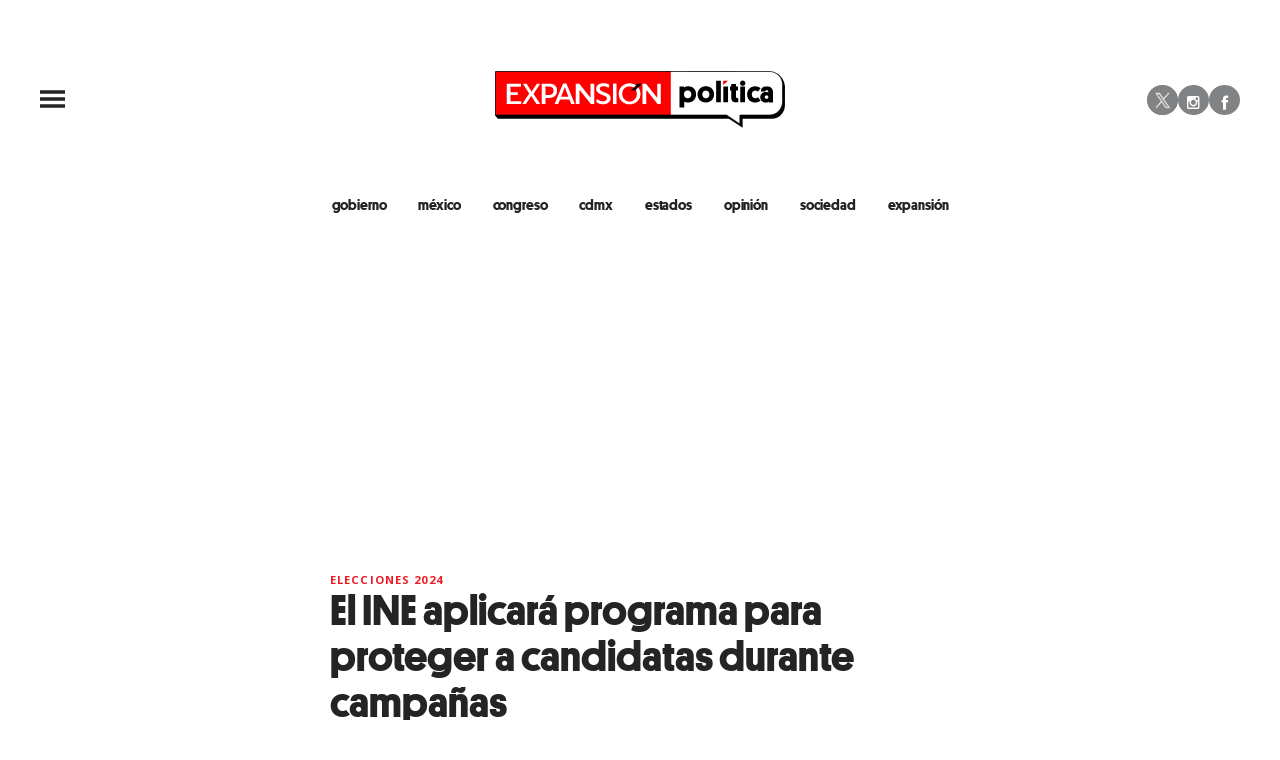

--- FILE ---
content_type: text/html;charset=UTF-8
request_url: https://politica.expansion.mx/elecciones/2024/02/09/el-ine-aplicara-programa-para-proteger-a-candidatas-durante-campanas
body_size: 27751
content:
<!doctype html>
<html class="BlocksPage" lang="es">
 <head>
  <meta charset="UTF-8">
  <meta name="viewport" content="width=device-width, initial-scale=1, maximum-scale=5.0, user-scalable=yes">
  <title>El INE aplicará programa para proteger a candidatas durante campañas</title>
  <meta name="description" content="Mediante un protocolo, las mujeres podrán recibir orientación, información y acompañamiento psicológico y jurídico, entre otros apoyos.">
  <meta name="keywords" content="mujeres candidatas,plan piloto del ine,protocolo contra violencia política en razón de género,protocolo del ine para proteger candidatas,elecciones 2024">
  <link rel="canonical" href="https://politica.expansion.mx/elecciones/2024/02/09/el-ine-aplicara-programa-para-proteger-a-candidatas-durante-campanas">
  <meta name="brightspot.contentId" content="0000018d-8f4f-dbf3-adef-cfff33940003">
  <meta name="especial" content="none"> 
  <meta name="robots" content="max-image-preview:large"> 
  <meta property="og:title" content="El INE aplicará programa para proteger a candidatas durante campañas"> 
  <meta property="og:url" content="https://politica.expansion.mx/elecciones/2024/02/09/el-ine-aplicara-programa-para-proteger-a-candidatas-durante-campanas"> 
  <meta property="og:image" content="https://cdn-3.expansion.mx/dims4/default/feb17ad/2147483647/strip/true/crop/1600x840+0+71/resize/1200x630!/format/jpg/quality/80/?url=https%3A%2F%2Fcdn-3.expansion.mx%2F30%2Fef%2F615c8d704d788456cff3c0f1c7e0%2Fprograma-piloto-en-el-ine.jpeg"> 
  <meta property="og:image:url" content="https://cdn-3.expansion.mx/dims4/default/feb17ad/2147483647/strip/true/crop/1600x840+0+71/resize/1200x630!/format/jpg/quality/80/?url=https%3A%2F%2Fcdn-3.expansion.mx%2F30%2Fef%2F615c8d704d788456cff3c0f1c7e0%2Fprograma-piloto-en-el-ine.jpeg"> 
  <meta property="og:image:secure_url" content="https://cdn-3.expansion.mx/dims4/default/feb17ad/2147483647/strip/true/crop/1600x840+0+71/resize/1200x630!/format/jpg/quality/80/?url=https%3A%2F%2Fcdn-3.expansion.mx%2F30%2Fef%2F615c8d704d788456cff3c0f1c7e0%2Fprograma-piloto-en-el-ine.jpeg"> 
  <meta property="og:image:width" content="1200"> 
  <meta property="og:image:height" content="630"> 
  <meta property="og:image:type" content="image/png"> 
  <meta property="og:image:alt" content="programa piloto en el ine.jpeg"> 
  <meta property="og:description" content="Mediante un protocolo, las mujeres podrán recibir orientación, información; también acompañamiento psicológico y jurídico, entre otros apoyos."> 
  <meta property="og:site_name" content="ADNPolítico"> 
  <meta property="og:type" content="article"> 
  <meta property="article:author" content="Guadalupe Vallejo"> 
  <meta property="article:published_time" content="2024-02-09T20:23:21.042"> 
  <meta property="article:modified_time" content="2024-02-09T23:27:24.523"> 
  <meta property="article:section" content="elecciones 2024"> 
  <meta property="article:tag" content="Elecciones 2024"> 
  <meta property="article:tag" content="INE"> 
  <meta property="article:tag" content="Violencia de género"> 
  <meta name="twitter:card" content="summary_large_image"> 
  <meta name="twitter:description" content="Mediante un protocolo, las mujeres podrán recibir orientación, información; también acompañamiento psicológico y jurídico, entre otros apoyos."> 
  <meta name="twitter:image" content="https://cdn-3.expansion.mx/dims4/default/2d1efd2/2147483647/strip/true/crop/1600x981+0+0/resize/1200x736!/quality/90/?url=https%3A%2F%2Fcdn-3.expansion.mx%2F30%2Fef%2F615c8d704d788456cff3c0f1c7e0%2Fprograma-piloto-en-el-ine.jpeg"> 
  <meta name="twitter:image:alt" content="programa piloto en el ine.jpeg"> 
  <meta name="twitter:site" content="@ExpPolitica"> 
  <meta name="twitter:title" content="El INE aplicará programa para proteger a candidatas durante campañas"> 
  <meta property="fb:app_id" content="322397628250521"> 
  <link rel="apple-touch-icon" sizes="180x180" href="/apple-touch-icon.png">
  <link rel="icon" type="image/png" href="/favicon-32x32.png">
  <link rel="icon" type="image/png" href="/favicon-16x16.png">
  <meta property="nrbi:authors" content="Guadalupe Vallejo">
  <meta name="cms.author" content="Guadalupe Vallejo"> 
  <link fetchpriority="high" rel="preload" as="image" href="https://cdn-3.expansion.mx/dims4/default/1e5e895/2147483647/strip/true/crop/1600x981+0+0/resize/1200x736!/format/webp/quality/60/?url=https%3A%2F%2Fcdn-3.expansion.mx%2F30%2Fef%2F615c8d704d788456cff3c0f1c7e0%2Fprograma-piloto-en-el-ine.jpeg"> 
  <script type="application/ld+json">[{"@type":"Organization","name":"ADNPolítico","@context":"http://schema.org","url":"https://politica.expansion.mx"},{"@type":"WebSite","potentialAction":{"query-input":"required name=search_term","@type":"SearchAction","target":"https://politica.expansion.mx/busqueda?q={search_term}"},"name":"ADNPolítico","description":"Revista especializada en noticias de empresas, negocios, economía, mercados financieros, política, internacional y tecnología. Más de 50 años nos respaldan.","@context":"http://schema.org","url":"https://politica.expansion.mx"}]</script> 
  <script type="application/ld+json">{"datePublished":"2024-02-09T20:23:21.042Z","image":"https://cdn-3.expansion.mx/dims4/default/1e6bd64/2147483647/resize/1280x/quality/90/?url=https%3A%2F%2Fcdn-3.expansion.mx%2F30%2Fef%2F615c8d704d788456cff3c0f1c7e0%2Fprograma-piloto-en-el-ine.jpeg","articleBody":"Paralelamente al inicio de las campañas electorales, este 1 de marzo, el Instituto Nacional Electoral (INE) podrá en marcha un programa piloto de atención especializada y de acompañamiento jurídico en materia de Violencia Política de las Mujeres en Razón de Género (VPMRG).Mediante ese protocolo, las mujeres podrán recibir orientación, información y, en su caso, acompañamiento psicológico, jurídico, además permitirá articular el trabajo que realizan diferentes áreas del INE para obtener resultados más efectivos en la búsqueda de la erradicación de ese flagelo.Duración y objetivos del programa pilotoSe trata del Programa Piloto de Servicios de Primeros Auxilios Psicológicos, Orientación, Asesoría, Atención y Acompañamiento Jurídico de las Mujeres en Situación de Violencia Política en Razón de Género, con enfoque interseccional e intercultural, durante el Proceso Electoral Federal (PEF) 2023-2024.El programa piloto iniciará el próximo 1 de marzo con el objetivo de garantizar la prestación de dichos servicios durante las campañas electorales y concluirá el 1 de octubre de este año, con la toma de protesta de la persona que resulte ganadora en la elección presidencial.La aplicación de este modelo durante el proceso electoral federal permitirá evaluar, mediante una adecuada metodología, la pertinencia de impulsar, mantener o no de forma permanente, mejorar, reforzar o replantear los servicios de primeros auxilios psicológicos, orientación, asesoría, atención y acompañamiento jurídico a cargo de personal especializado del INE para las víctimas de esta violencia.De esta forma, el Instituto buscará lograr la disminución y eventualmente la erradicación de este tipo de casos para garantizar el acceso al ejercicio del poder público en condiciones reales de paridad.De acuerdo al proyecto de 40 cuartillas, el programa busca fortalecer el servicio se seguridad que ya se presta actualmente en los órganos desconcentrados y central del Instituto, con el fin de brindar una atención integral y efectiva a las víctimas de esta modalidad de violencia que así lo soliciten.Es decir, se ofrecerá atención de primer contacto a mujeres que señalen ser víctimas de este tipo de violencia, derivada o producida por actos u omisiones relacionados con elproceso electoral, sus actos preparatorios, la determinación de candidaturas federales, los actos de campaña o la pretensión de acceder a un cargo de elección popular a nivel federal.Asimismo, se identificarán los casos de candidatas federales en condiciones personales que puedan estar en mayor vulnerabilidad, tales como la edad, la discapacidad, la situación migratoria, el origen étnico, la identidad y expresión de género, el embarazo, la condición económica y cualquier otra que pudiera exponerlas a un nivel de riesgo mayor de violencia.¿Qué dice la ley electoral sobre VPRZ?El artículo 442 bis de la Ley General de Instituciones y Procedimientos Electorales (LGIPE), dispone que la VPMRG, puede presentarse dentro o fuera de un proceso electoral y se manifiesta, entre otras, de la siguiente forma:- Obstaculizar a las mujeres, los derechos de asociación o afiliación política.- Ocultar información a las mujeres, con el objetivo de impedir la toma de decisiones y el desarrollo de sus funciones y actividades.- Ocultar la convocatoria para el registro de precandidaturas o candidaturas, o información relacionada con ésta, con la finalidad de impedir la participación de las mujeres.- Proporcionar a las mujeres que aspiran a ocupar un cargo de elección popular, información falsa, incompleta o imprecisa, para impedir su registro.- Obstaculizar la precampaña o campaña política de las mujeres, impidiendo que la competencia electoral se desarrolle en condiciones de igualdad, y- Cualquier otra acción que lesione o dañe la dignidad, integridad o libertad de las mujeres en el ejercicio de sus derechos políticos y electorales.Consejeras respaldan el programaLas consejeras Rita Bell López, Carla Humphrey, Dania Ravel y Claudia Zavala respaldaron la aprobación de este mecanismo, al señalar que abona a la atención integral de la VPMRG y, por ende, fortalece el ejercicio de los derechos político-electorales.López Vences, presidenta de la Comisión de Igualdad de Género y No Discriminación, explicó que este programa permitirá medir la incidencia del INE para dar acompañamiento psicológico y jurídico a las mujeres que sufren violencia, primordialmente en “aquellos casos en que son atravesados por diferentes categorías que pueden generar una doble o hasta triple discriminación, como en el caso de las mujeres indígenas”.“Al finalizar lo que se busca con este pilotaje es abrirnos a tener información, conocimiento de qué tanto fue importante este acompañamiento, en qué pudimos incidir, qué se necesita hacer, cómo lo necesitamos reforzar y esto nos permita seguir explorando más acciones que se estimen necesarias, que permitan, en el marco de competencia del Instituto, dar un mejor servicio si ese fuera el caso”, indicó.Humphrey Jordan expuso que la aprobación de este mecanismo para la atención, asesoría y acompañamiento jurídico ante la Violencia Política contra las Mujeres en Razón de Género, responde a uno de los principales reclamos en materia de participación política de las mujeres y constituye la cristalización de esfuerzos institucionales.Consideró este fenómeno se ha convertido en el principal obstáculo para los derechos políticos-electorales de las mujeres y que éstas medidas de nivelación en pro de las mujeres, ha tenido como obstáculo principal, inercias del estado patriarcal.Su par, Ravel Cuevas estimó que este programa permitirá el acceso a la justicia electoral para las mujeres y agregó que la meta es que ningún caso de este tipo quede impune y sin atención por no tener los recursos y medios suficientes.En su intervención, la consejera Zavala Pérez manifestó que, durante este proceso electoral, las mujeres aspirantes a un cargo de elección popular podrán encontrar en el INE un acompañamiento y asesoramiento jurídico en caso de que decidan denunciar.","@type":"NewsArticle","author":{"@type":"Person","name":"Guadalupe Vallejo","url":"https://politica.expansion.mx/autor/guadalupevallejo"},"publisher":{"@type":"Organization","name":"Expansión News","logo":"https://cdn-3.expansion.mx/d1/1d/c980e7a34744907b95168cf1b64b/logo-polexp.png"},"description":"Mediante un protocolo, las mujeres podrán recibir orientación, información; también acompañamiento psicológico y jurídico, entre otros apoyos.","dateModified":"2024-02-09T23:27:24.523Z","mainEntityOfPage":"https://politica.expansion.mx/elecciones/2024/02/09/el-ine-aplicara-programa-para-proteger-a-candidatas-durante-campanas","@context":"https://schema.org","headline":"El INE aplicará programa para proteger a candidatas durante campañas","url":"https://politica.expansion.mx/elecciones/2024/02/09/el-ine-aplicara-programa-para-proteger-a-candidatas-durante-campanas"}</script> 
  <script type="application/ld+json">{"itemListElement":[{"item":{"name":"Expansión","@id":"https://expansion.mx/"},"@type":"ListItem","position":1},{"item":{"name":"ADNPolítico","@id":"https://politica.expansion.mx"},"@type":"ListItem","position":2},{"item":{"name":"elecciones 2024","@id":"https://politica.expansion.mx/elecciones"},"@type":"ListItem","position":3}],"@type":"BreadcrumbList","@id":"https://politica.expansion.mx/elecciones/2024/02/09/el-ine-aplicara-programa-para-proteger-a-candidatas-durante-campanas","@context":"https://schema.org"}</script> 
  <meta name="brightspot.cached" content="true"> 
  <!-- The core Firebase JS SDK is always required and must be listed first --> 
  <!-- script src="https://www.gstatic.com/firebasejs/8.7.0/firebase-app.js" defer></script>
                  <script src="https://www.gstatic.com/firebasejs/8.7.0/firebase-messaging.js" defer></script>

                  <script src="https://www.gstatic.com/firebasejs/8.7.0/firebase-analytics.js" defer></script --> 
  <link rel="preload" href="https://cdn-3.expansion.mx/resource/0000016e-d155-dcec-a17e-dfddd98e0000/styleguide/skins/politico/All.min.73fd14db0455c3790c2b5e2dee6e9ac8.gz.css" as="style" onload="this.onload=null;this.rel='stylesheet'"> 
  <noscript>
   <link id="skincss" rel="stylesheet" href="https://cdn-3.expansion.mx/resource/0000016e-d155-dcec-a17e-dfddd98e0000/styleguide/skins/politico/All.min.73fd14db0455c3790c2b5e2dee6e9ac8.gz.css">
  </noscript> 
  <link rel="preload" href="https://fonts.googleapis.com/css?family=Open+Sans:400,600,700,800&amp;display=swap" as="style" onload="this.onload=null;this.rel='stylesheet'"> 
  <noscript>
   <link rel="stylesheet" href="https://fonts.googleapis.com/css?family=Open+Sans:400,600,700,800">
  </noscript> 
  <script>
                              !function(e,o,n,i){if(!e){e=e||{},window.permutive=e,e.q=[];var t=function(){return([1e7]+-1e3+-4e3+-8e3+-1e11).replace(/[018]/g,function(e){return(e^(window.crypto||window.msCrypto).getRandomValues(new Uint8Array(1))[0]&15>>e/4).toString(16)})};e.config=i||{},e.config.apiKey=o,e.config.workspaceId=n,e.config.environment=e.config.environment||"production",(window.crypto||window.msCrypto)&&(e.config.viewId=t());for(var g=["addon","identify","track","trigger","query","segment","segments","ready","on","once","user","consent"],r=0;r<g.length;r++){var w=g[r];e[w]=function(o){return function(){var n=Array.prototype.slice.call(arguments,0);e.q.push({functionName:o,arguments:n})}}(w)}}}(window.permutive,"eb802af8-7759-4745-8873-49ba11f12a42","db98341e-60fd-4a55-a2a2-9cdc1d6cb3f8",{"consentRequired": false});
                              window.googletag=window.googletag||{},window.googletag.cmd=window.googletag.cmd||[],window.googletag.cmd.push(function(){if(0===window.googletag.pubads().getTargeting("permutive").length){var e=window.localStorage.getItem("_pdfps");window.googletag.pubads().setTargeting("permutive",e?JSON.parse(e):[]);var o=window.localStorage.getItem("permutive-id");o&&(window.googletag.pubads().setTargeting("puid",o),window.googletag.pubads().setTargeting("ptime",Date.now().toString())),window.permutive.config.viewId&&window.googletag.pubads().setTargeting("prmtvvid",window.permutive.config.viewId),window.permutive.config.workspaceId&&window.googletag.pubads().setTargeting("prmtvwid",window.permutive.config.workspaceId)}});
                              permutive.addon('web',{
                                "page": {
                                    "article": {
                                        "authors": ["Guadalupe Vallejo"],
                                        "brand": "",
                                        "keywords": ["mujeres candidatas","plan piloto del ine","protocolo contra violencia política en razón de género","protocolo del ine para proteger candidatas"],
                                        "section": "elecciones 2024",
                                        "subtitle": "Mediante un protocolo, las mujeres podrán recibir orientación, información; también acompañamiento psicológico y jurídico, entre otros apoyos.",
                                        "tags": ["Elecciones 2024","INE","Violencia de género"]
                                    }
                                }
                            });
                          </script> 
  <script async src="https://db98341e-60fd-4a55-a2a2-9cdc1d6cb3f8.edge.permutive.app/db98341e-60fd-4a55-a2a2-9cdc1d6cb3f8-web.js"></script> 
  <script src="https://cdn-3.expansion.mx/resource/0000016e-d155-dcec-a17e-dfddd98e0000/styleguide/All.min.92ee8df5a080b382ace467b575e72680.gz.js" defer></script> 
  <script>
                      imaTagUrl="https://pubads.g.doubleclick.net/gampad/ads?iu=/72776159/es.gex.adnpolitico.video&description_url=https%3A%2F%2Fpolitica.expansion.mx%2F&tfcd=0&npa=0&sz=640x360%7C640x480&gdfp_req=1&output=vast&unviewed_position_start=1&env=vp&impl=s&correlator=[timestamp]"
                    </script> 
  <style>.Page-above {
    z-index: 2;
    position: relative;
}
.GoogleDfpAd-wrap {
	z-index: 4;
}
.oop .GoogleDfpAd-wrap {
    visibility: hidden;
}
.InfographEmbed img {
    max-width: 100%;
}
[data-sticky-ad] {
	max-width: 100%;
    width: 100%;
}

[data-sticky-ad] .GoogleDfpAd-wrap {
    margin: 0;
    padding: 0;
}

[data-sticky-ad] [data-sticky-ad-closebtn].show {
    z-index: 5;
    right: 3%;
}
.YouTubeVideoPlayer:not([data-aspect-ratio]), .YouTubeVideoPlayer[data-aspect-ratio='16x9'] {
    position: relative;
}
.sidebar .GoogleDfpAd-wrap, .BlocksPage-aside .GoogleDfpAd-wrap {
    height: fit-content;
}

@media only screen and (min-width: 1024px){
    
    .BlocksPage-above .GoogleDfpAd-wrap[data-module] {
    min-height:276px;
    display: flex;
    justify-content: center;
    align-content: center;
    flex-wrap: wrap;
}
}
    
@media only screen and (max-width: 767px){
    
    .BlocksPage-above .GoogleDfpAd-wrap[data-module] {
    min-height:150px;
    display: flex;
    justify-content: center;
    align-content: center;
    flex-wrap: wrap;
    }
    }</style> 
  <style>.TwoColumnContainer-columnTwo .MagazinePromo {
    background-color: #a5e0ee;
    text-align: center;
}



.TwoColumnContainer-columnTwo .MagazinePromo-media img {
    max-width: 50%;
}

.TwoColumnContainer-columnOne .NewsletterListForm-head {
    margin-bottom: 20px;
}

.TwoColumnContainer .ArticleNewsletterForm-description {
    font-size: 18px;
}

.TwoColumnContainer [data-container-modulewell]>[data-module].ArticleNewsletterForm {
    width: 80%;
    padding: 0;
    margin: 20px auto;
}

.TwoColumnContainer-columnOne section.NewsletterListForm {
    display: flex;
    justify-content: center;
}

.TwoColumnContainer [data-container-modulewell]>.ArticleNewsletterForm[data-module], .TwoColumnContainer [data-container-modulewell]>.ArticleNewsletterForm[data-module]>[data-module-contents] {
    background-color: transparent !important;
}

/*nativeAds Home*/
/*native ads override for advertising*/
[class*="PromoList"]  span.GoogleDfpAd-label {
    display: none;
}

[class*="PromoList"]  .GoogleDfpAd-wrap, [class*="PromoList"]  .GoogleDfpAd-wrap .GoogleDfpAd {
    background-color: inherit;
    margin: 0;
    padding: 0;
}

.RichTextArticleBody {
    max-width: 580px;
    margin: auto;
}

@media screen and (max-width: 667px) {
    .RichTextArticleBody {
        padding: 0 15px;
    }
}</style> 
  <style>.widgetMC {
    padding: 16px;
    max-width: 640px;
    margin: 0 auto 20px;
    background: #ededed;
    border-radius: 8px;
}

.widgetMC form {
    padding: 20px 15%;
}

aside form#subscribeFormSidebar, aside form#subscribeFormSideBar {
    padding: 20px 5%;
}

.widget-description {
    font-family: 'Work Sans','Helvetica Neue',Arial,Helvetica,sans-serif;
    color: #555;
    font-weight: 700;
    text-align: center;
    line-height: 1.3;
    margin: 0px 4px 25px;
    font-size: 1.1rem;
}

.widgetMC input[type="text"] {
    background-color: #fff;
    font-size: 1rem;
    line-height: 20px;
    width: 100%;
    outline: 0;
    border-radius: 8px;
    padding: 8px 12px;
    border: 1px solid #c4c8cd;
    margin-bottom: 16px;
}

.widgetMC [name=submitButton] {
    background-color: #ed1c24;
    color: #ffffff;
    border: 0;
    border-radius: 24px;
    font-weight: 600;
    font-size: 14px;
    line-height: 20px;
    padding: 8px 24px;
    text-transform: none;
    transition: .3s all;
    width: 100%;
}

@media screen and (max-width: 1024px){

.widgetMC {
    margin: 0 -24px;
    }
}

.widgetMC .form-label {
    font-family: sans-serif;
    margin: 0px auto 10px;
    display: block;
    text-align: center;
    color: #ff6b00;
}

.widgetMC [name='subscribeFormMessage'] {
    color: #009d00;
    font-family: sans-serif;
    text-align: center;
    display: block;
}</style> 
  <style>/* above the fold */
body {
    margin: 0;
}

ul {
    list-style-type: none;
    padding: 0;
    margin: 0;
}
a {
    color: #000;
    text-decoration: none;
}

.oop .GoogleDfpAd-wrap {
    visibility: hidden;
    font-size: 0;
}

[class*="Page-header"] {
    display: flex;
    flex-wrap: wrap;
    align-items: center;
    min-width: 100%;
    z-index: 10;
}
.Page-topNavigation .Navigation {
    display: flex;
}

.Page-topNavigation {
    justify-content: center;
    display: flex;
    width: 100%;
}

[class*="topNavigation"] .Navigation-items {
    display: flex;
    justify-content: center;
    width: 100%;
}


.NavigationItem-text-link {
    font-size: 14px;
    font-weight: 400;
    padding: 8px;
    text-decoration: none;
}
.centerNavigation {
    align-items: center;
    display: flex;
    justify-content: center;
    position: relative;
    width: 100%;
    max-width: 1200px;
    padding: 16px 0;
}
[class*="Page-logo"] {
    display: flex;
    justify-content: center;
}
.Navigation {
    width: 100%;
}
[class*="Page-secondNavigationWrapper"] {
    align-items: center;
    display: flex;
    flex-flow: row;
    justify-content: end;
    position: absolute;
    right: 0;
}
[class*="Page-secondNavigationWrapper"] form[class*="Page-search"] {
    display: none;
}
[class*="Page-logo"] {
    animation: none !important;
    display: flex;
    justify-content: center;
}
[class*="Page-wrapperNavigationOverlay"] {
    display: none;
}
[class*="Page-downNavigation"] {
    max-width: 100%;
    width: 100%;
    justify-content: flex-start;
    list-style-type: none;
    margin: 0;
    padding: 0 24px;
    display: flex;
    align-items: center;
}
[class*="Page-downNavigation"] .Navigation-items {
    display: flex;
    width: 100%;
    align-items: center;
}
/*End Above the fold */

/* fix para el ícono de Twitter ahora X en autor */
.ArticleAuthor a.icon-twitter:before,
.AuthorPage-twitterName a.icon-twitter:before{
content: "";
background-image: url(https://cdn-3.expansion.mx/09/84/b62435ba41a98271b3ecbb0e240e/logo-x-white.jpg);
background-size: cover;
display: inline-block;
height: 25px;
width: 25px;}

.BlocksPage-header {
z-index: 9999;}


/* video viralize- bajo el primer bloque */
.first-block-below {
    max-width: 580px;
    width: 100%;
    margin: 0 auto;
    padding: 40px 0;
    transform: translateX(-20px);
}

@media only screen and (max-width: 768px){
    .first-block-below {
        padding: 40px 16px;
        transform: translateX(-0px);
    }
}

/* Header-footer ajustes a Navigation */
@media only screen and (max-width: 768px){
    [class*="Page-footer"] [class*="Page-footerNavigation"] .Navigation-items {
    width: 100%;
}

[class*="Page-footer"] .Page-richTextDisclaimer {
    display: flex;
    flex-direction: column;
}

[class*="Page-footer"] .flex-small>div nav {
    display: inline-block;
}

[class*="Page-footer"] .flex-small>div nav ul {
    display: flex;
    flex-direction: column;
    justify-content: center;
    text-align: center;
}
    [class*='-footerNavigation'] .Navigation-items-item {
    justify-content: center;
}

footer .flex-small [class*="-footerNavigation"] .Navigation-items .Navigation-items-item .NavigationItem a.NavigationItem-text-link[href] {
    font-size: 14px !important;
    justify-content: center;
    margin: 0 auto 12px;
}
}

/* fix remueve padding de Tagabstract */

[class*='Promo'] [class*='-category'],
[class*='Promo'] [class*='-category'] a {
 padding: 0;
}</style> 
  <style>.LiveArticlePage-main {
    width: 100%;
    max-width: 100%;
}

.ArticleLiveFilterControls {
    text-align: right;
    width: 100%;
}

select#filter {
    color: #808284;
    font-weight: bold;
    text-transform: uppercase;
    font-size: 11.2px;
    padding: 4px 8px;
    margin-left: 8px;
}</style> 
  <style>/*Estilos  temporales*/
/*Estilos autor*/
img.PageLogo-image {
    width: 100% !important;
}

 [class*="Page"]:not([data-has-scrolled="true"]):not([data-smallheader]) [class*="Page-logo"] img {
    height: 58px;
}

.authors-module ul li {
    list-style: none;
}

.ArticleAuthor {
    display: flex;
}

.ArticleAuthor .authorData {
    margin: 5px;
}

.ArticleAuthor .tittleAuthor {
    color: #ed1c24 !important;
}

.ArticleAuthor .descriptionAuthor {
    margin: 5px 0;
}

.authors-module .ArticleAuthor img {
    border-radius: 50%;
    height: 40px;
    width: 40px;
}

/*ArticleNewsletterForm-media*/
.ArticleNewsletterForm-media img {
    height: auto;
}

.ArticleNewsletterForm {
    padding: 6px !important;
}

/*Basic promo generales*/
.BasicPromo-title,
.BasicPromoDetailed-title,
.BulletPromo-title,
.CardPromoCentered-title,
.FullPagePromo-title,
.LargePagePromo-title,
.LargePromo-title,
.LinkListPromo-title,
.MagazinePromo-title,
.MediumPagePromo-title,
.PlayListPromo-title,
.PromoAbstract-title,
.PromoAuthorDetailed-title,
.StoryPromo-title,
.VideoPromo-title {
    margin-top: 0;
}

.ListArticleBodyItem-body a {
    color: #242424;
}

/*livearticle temporales*/
@media only screen and (max-width: 1024px) {

  .Page-logo,
  .LiveArticlePage-logo,
  .BlocksPage-logo {
      justify-content: flex-start;
  }

  .Page-logo img,
  .LiveArticlePage-logo img,
  .BlocksPage-logo img {
      width: 100%;
  }

  [class*='Page']:not([data-has-scrolled=true]):not([data-smallheader]) [class*='Page-logo'] img {
      height: 58px;
      max-width: 290px;
      width: 100% !important;
  }

  .BlocksPage-footerContent {
      width: 100%;
  }

  .ListArticleBody-items-item {
      flex-direction: column;
  }

  .ListArticleBody-items-item .ListArticleBodyItem {
      border: 0;
      border-bottom: 1px solid #319a88;
      padding-left: 16px;
  }

  .ListArticleBodyItem-datetime {
      border: 0;
      max-width: 100%;
      font-size: 14px;
      padding-left: 24px;
      margin-bottom: 8px;
  }

  time.ListArticleBodyItem-datetime:before {
      content: '';
      width: 8px;
      height: 8px;
      background: #319a88;
      position: absolute;
      left: 8px;
      top: 16px;
      border-radius: 50%;
  }

  h2.ListArticleBodyItem-headline {
      padding: 0 0 5px 0;
      line-height: 1.2em;
      text-align: left;
      margin-top: 0px;
  }

  article.LiveArticlePage-layoutWrap {
      padding: 15px;
  }
}

/**/
.BlocksPage-authorName {
    font-weight: bold;
    color: #309a88;
}

.ArticleLeadFigure-info {
    padding: 5px 0 10px;
}

@media screen and (min-width: 668px) {
    .mainWrap>.BlocksPage-mainHead .BlockWrap .first-block {
        margin-left: 0;
    }
}

@media screen and (max-width: 1025px) {
    [data-modulewell] [class*="-title"]:before {
        width: 180px;
    }
}

/*Pagina de opinion*/
.PromoAuthorDetailed-media {
    display: none;
}

/*paginador opinión

.LinkList-pagination a.Link[href*="-page=2"]:before {
    display: none;
}

.LinkList-pagination a.Link[href*="-page=2"]:after {
    content: '\f103';
    color: #319a88;
    font-family: icomoon;
} */

.AuthorPage .LinkList-pagination .Link:before,
.AuthorPage .LinkList-pagination .Link:after {
    display: none;
}

.AuthorPage .LinkList-pagination .Link:before {
    content: "" !important;
    display: block;
    position: absolute;
    width: 100%;
    height: 2px;
    bottom: -2px;
    background-color: #ed1c24;
}

.AuthorPage .LinkList-pagination .Link {
    margin-right: 10px;
    padding: 0;
    text-align: center;
    position: relative;
}

.LinkList-pagination {
    display: flex;
}

.Page-pageSubHeading {
    margin-bottom: 20px;
    font-size: 18px;
}

.customSelect select {
    font-size: 14px;
    font-weight: bold;
}

/* Opinion module */
.PromoAuthorDetailed {
    margin-bottom: 10px;
}

h3.PromoAuthorDetailed-title {

    margin-bottom: 3px;
}

.GoogleDfpAd-label {
    display: none !important;
}


/* full page promo */

.FullPagePromo-media a.Link {
    position: relative;

    display: block;
}

.FullPagePromo-media a.Link img {
    position: relative;
}

.FullPagePromo-media {
    display: block;
    margin-bottom: 5px;
    position: relative;
}

.FullPagePromo .FullPagePromo-info {
    display: block;
    background: inherit;
    padding: 0;
    position: relative;
    width: auto;
}

.FullPagePromo-info .FullPagePromo-description {
    margin-top: 0;
    margin-bottom: 10px;
}

.FullPagePromo-info .FullPagePromo-description .Link {
    font-family: 'Open Sans', 'Helvetica Neue', Arial, Helvetica, sans-serif;
}

.FullPagePromo-items-item a.Link,
.FullPagePromo-title .Link,
.FullPagePromo-title a,
.FullPagePromo-description .Link {
    color: #242424;
}

.FullPagePromo-info .FullPagePromo-description a {
    color: #555;
}

.FullPagePromo-title .Link,
.FullPagePromo-title a {
    margin-bottom: 10px;
    display: block;
}

.FullPagePromo-info .FullPagePromo-title {
    margin: 0 0 15px;
}

.FullPagePromo a.Link[href]:hover {
    color: #242424;
}

.FullPagePromo-info .FullPagePromo-category .Link[href]:hover {
    color: #ed1c24;
}

/* footer */
footer .MagazinePromo img.Image {
    padding: 10px 10px 0;
}

.Page-footerLogo {
    margin: auto auto 10px 91px;
}

footer .SocialLink:before {
    font-size: 1rem;
}

@media screen and (max-width: 767px) {
    .Page-footerLogo {
        margin: auto;
    }
}

.BlocksPage-brand {
    display: none;
}

.MagazinePromo .MagazinePromo-info {
    text-align: center;
}

.TilesList[data-columns="4"] .TilesList-items.flickity-enabled.is-draggable .flickity-viewport {
    min-height: 308px;
}

/*Card label*/

.BasicPromo-promoCardLabel,
.LargePromo-promoCardLabel,
.FullPagePromo-promoCardLabel {
    font-size: .8rem;
    font-weight: 700;
    margin-bottom: 0;
    text-transform: uppercase;
    color: #ed1c24;
    letter-spacing: .1em;
    font-family: 'Open Sans', 'Helvetica Neue', Arial, Helvetica, sans-serif;
}

.LargePromo-promoCardLabel~.LargePromo-category,
.FullPagePromo-promoCardLabel~.FullPagePromo-category,
.BasicPromo-promoCardLabel~.BasicPromo-category {
    display: none;
}

aside.ArticleFurtherViewing {
    display: none;
}

.grecaptcha-badge {
    visibility: hidden !important;
}

/* Google Ad Fixes */
@media only screen and (max-width: 768px) {

    [data-sticky-ad] .GoogleDfpAd-wrap {
        height: auto !important;
        z-index: 11;
        max-height: 310px !important;
        min-height: 50px;
        box-sizing: border-box;
        opacity: 1 !important;
        background-image: none !important;
        background-color: #fff !important;
        box-shadow: 0 0 5px 0 rgba(0, 0, 0, 0.2) !important;
        margin-bottom: 0 !important;
        padding: 6px 0;
    }

    [data-sticky-ad] [data-sticky-ad-closebtn].show {
        background-size: 10px 10px;
        background-position: 9px;
        background-color: #fff;
        background-repeat: no-repeat;
        background-image: url('https://cdn-3.expansion.mx/3b/e8/9cdc6f944e0e951654a99ff6c43d/x.svg');
        border: none;
        border-radius: 12px 0 0 0;
        right: 14px;
        width: 28px;
        height: 28px;
        top: 8px;
        z-index: 1000;
    }

    [data-sticky-ad] [data-sticky-ad-closebtn]:before {
        content: '';
    }
}

@media screen and (max-width: 425px) {

    iframe#\33 374117_1625671499078 {

        height: 240px
    }
}

.GoogleDfpAd-wrap {
    background: none !important;
}

/** End of Google Ad fixes **/


@media screen and (max-width: 767px) {


  /* Fix margin después de dailymotion*/

  .dailymotion-player-root {
    margin-bottom: 16px;
  }
}

@media only screen and (min-width: 1024px) {
  .LiveArticlePage .ArticleLeadFigure img {
    object-position: top;
  }

  .ListiclePage-body aside.ListiclePage-aside {
    margin-left: calc((100% - 950px)/ 2);
    padding-top: 30px;
    width: 375px;
  }

  .ListiclePage-body .ListiclePage-main {
    max-width: 580px;
    margin-left: 0;
  }

  .ListiclePage-body section.PlayList.sticky {
      left: 158.5px;
      position: fixed;
      top: 90px;
      background: #fff;
      z-index: 9;
  }

  .ListiclePage-body .PlayListPromo {
      min-height: 50px;
      padding: 16px 8px;
      align-content: flex-start;
      display: flex;
      flex-direction: row;
  }

  .ListiclePage-body figure.Figure {
      margin: 0;
  }

  .ListiclePage-body .ListArticleBodyItem-headline:before {
      right: inherit;
      left: 0;
      top: 25px;
  }

  .ListiclePage-body h2.ListArticleBodyItem-headline {
      padding: 0px 0 5px 62px;
      font-size: 2.5rem;
  }

  .ListiclePage-body .ListArticleBodyItem-headline:before {
      width: 30px;
      height: 30px;
      line-height: 30px;
  }

  .ListiclePage-body li.ListArticleBody-items-item {
      padding: 16px 0 0;
      border-bottom: 1px solid #dedede;
  }
}

  /*Marketing cloud*/

  .widgetMC [name=submitButton] {
      background-color: #319a88;
  }

  /* x icon */

  [data-has-scrolled="false"] .SocialLink[data-social-service=twitter]:before {
      content: '';
      background-image: url(https://cdn-3.expansion.mx/74/2c/bd5fa3bd42dcbb124146f7ae8b4f/x-gray.png);
      background-size: cover;
      width: 15px;
      display: block;
      height: 15px;
      border-radius: 50%;
  }

  .icon-twitter:before {
      content: '';
      background-image: url(https://cdn-3.expansion.mx/09/84/b62435ba41a98271b3ecbb0e240e/logo-x-white.jpg);
      background-size: cover;
      display: block;
      height: 30px;
      width: 30px
  }

  .sidebar .LinkList-cta a.Link {
      padding: 8px 24px;
      color: #FFF;
  }

  [class*="-hat"] {
      border: 0;
  }



    /*Menú hamburguesa 23/07/24*/

    @media only screen and (max-width: 567px),
    only screen and (min-width: 568px) and (max-width: 767px),
    only screen and (min-width: 768px) and (max-width: 1023px) {
      .NavigationItem {
          text-align: left;
      }

      header .NavigationItem-text .NavigationItem-text-link {
          padding-left: 0;
          font-size: 1.6rem !important;
      }

      [class*=Page-downNavigation] .Navigation-items-item .NavigationItem-text-link {
          font-size: 1.4rem !important;
          font-weight: 400;
          padding: 8px 16px;
      }

      .Navigation-items:first-child .NavigationItem-text-link {
          padding-left: 0px;
          padding-right: 24px;
      }
    }

    @media only screen and (max-width: 767px) {

      [data-has-scrolled] .SocialLink[data-social-service=twitter]:before {
        content: '';
        background-image: url(https://cdn-3.expansion.mx/9a/f2/6c50da7848459d26e4623e4dd22e/x-white.png);
        background-size: cover;
        display: block;
        border-radius: 50%;
        width: 35px;
        height: 35px;
        top: -4px;
      }   
    }

/*CLS*/

aside .GoogleDfpAd-wrap {
    min-height: 640px;
    display: flex;
    flex-direction: column;
    align-items: center;
    justify-content: center;
}

/* FullPagePromo */

li.FullPagePromo-items-item {
  margin-bottom: 4px;
  line-height: 16px;
}

li.FullPagePromo-items-item:before {
  content: "•"; /* Unicode bullet character */
  position: absolute;
  left: 4px;
  font-size: 1.7rem; /* Example size */
}

ul.FullPagePromo-items {
    padding-left: 20px;
}

/* Estilos footer */
@media only screen and (max-width: 768px){
    [class*="Page-footer"] .BlocksPage-footerNavigation .Navigation-items {
    width: 100%;
}

[class*="Page-footer"] .Page-richTextDisclaimer {
    display: flex;
    flex-direction: column;
}

[class*="Page-footer"] .flex-small>div nav {
    display: inline-block;
}

[class*="Page-footer"] .flex-small>div nav ul {
    display: flex;
    flex-direction: column;
    justify-content: center;
    text-align: center;
}

footer .flex-small [class*="-footerNavigation"] .Navigation-items .Navigation-items-item .NavigationItem a.NavigationItem-text-link[href] {
    font-size: 14px !important;
    justify-content: center;
    margin: 0 auto 12px;
}
}</style> 
  <style>[class*="Page-above"] .GoogleDfpAd-wrap[data-module] {
    box-shadow: inherit;
}

.Page:not([data-smallheader]):not([data-has-scrolled=false]) [class*="Page-search"] 		 [class*="searchInput"] {
        right: 0;
        max-width: 1100px;
    }
@media only screen and (min-width: 1024px) and (max-width: 1300px){
    .Page[data-smallheader] .Page-header,
    .Page[data-has-scrolled=true] .Page-header{
        justify-content: flex-start;
    }
    .Page[data-smallheader] .Page-header .Navigation-items-item,
    .Page[data-has-scrolled=true] .Navigation-items-item{
        margin: 0 5px;
    }
    .Page[data-smallheader] .Page-header .NavigationItem-text a,
    .Page[data-has-scrolled=true] .NavigationItem-text a{
        font-size: 1vw;
    }
    
    
    [class*="Page"]:not([data-smallheader]):not([data-has-scrolled=false]) [class*="-hat"] {
        right: calc((100% - 1200px)/ 2 + 121px);
    }
    .Navigation-items-item .NavigationItem {
        font-size: 1.3vw;
    }
    .Page-search{
        z-index: 1;
    }
}

</style> 
  <style>@media only screen and (min-width: 1024px){

    .LiveArticlePage .ArticleLeadFigure img{
        height: 540px;
    	object-fit: cover;
    }
    
    .LiveArticlePage-main {
    	padding-top: 30px;
        margin-left: 0;
        width: 50%;
    }
    
    .LiveArticlePage-aside[data-asidewell] {
        margin-left: calc((100% - 950px)/ 2);
    	padding-top: 30px;
    }
    .ListArticleBodyItem {
        padding: 0 0 0 24px;
        border-top: none;
    }
    
    .ListArticleBody-items-item {
        padding: 20px 0;
        display: flex;
        flex-flow: column;
    	flex-direction: column;
    }
    
    .ListArticleBodyItem-datetime {
        color: #666666;
    	border-top: solid 1px #319a88;
    	display: flex;
    	max-width: 100%;
    	margin: 0px 0;
    }
    
    time.ListArticleBodyItem-datetime:before {
        content: '';width: 8px;height: 8px;background: #319a88;margin-right: 8px;margin-top: 4px;border-radius: 50%;}
    
    .LiveArticlePage-aside .PlayList-items-item.active {
    background-color: #319a881a;
    }    
}</style> 
  <style>.ArticleRichV2 h2 {
  text-align: center;
}

.ArticleRichV2 div[spottype="dynamic_mc"] {
  display:none !important;
}

.ArticleRichV2-below {
  display:none !important;
}

.ArticleRichV2 .sidebar {
  display:none !important;
}

.ArticleRichV2 .GoogleDfpAd-wrap {
  display:none !important;
}

.ArticleRichV2 .Quote blockquote {
  border-bottom: none;
}

.ArticleRichV2 .Quote blockquote:after {
  transform: translateY(100%);
  visibility: visible;
}

.ArticleRichV2 .Quote blockquote:before {
  top: 0;
}

.ArticleRichV2 .dailymotion-player-root {
  display: none;
}
</style> 
  <style>@media only screen and (max-width: 567px), only screen and (min-width: 568px) and (max-width: 767px), only screen and (min-width: 768px) and (max-width: 1023px) {
    .NavigationItem { 
     text-align:left;
    }
}

@media only screen and (min-width: 1024px) {
    
    [class*="Page-downNavigation"] {
    justify-content: center;
}
    
    .ArticlePage-navigation,.ArticlePageBasic-navigation,.ArticleRichV2-navigation,.AuthenticationPage-navigation,.AuthorPage-navigation,.BlocksPage-navigation,.FourOhFourPage-navigation,.GalleryPage-navigation,.InfographPage-navigation,.ListiclePage-navigation,.LiveArticlePage-navigation,.Page-navigation,.PageLite-navigation,.PreviewPage-navigation,.SearchResultsPage-navigation,.UserProfilePage-navigation,.VideoPage-navigation {
        justify-content: left;
    }
       
}

@media only screen and (min-width: 1024px) {
    [class*='Page-downNavigation'] .Navigation {
      max-width: 100%;
    }
    
    [class*='Page-downNavigation'] .Navigation-items {
      justify-content: center;
    }
    
    [class*='Page-downNavigation'] .Navigation-items-item .NavigationItem-text-link {
        padding: 12px 16px;
    }
    
    [data-has-scrolled="false"] header.Page-header {
        border-bottom: 2px solid #319a87;
    }
    
    .NavigationItem-text:after {
        bottom: 0;
    }
}

@media only screen and (max-width: 567px), only screen and (min-width: 568px) and (max-width: 767px), only screen and (min-width: 768px) and (max-width: 1023px) {
    .ArticlePage-header-positionFixSpacer, .ArticlePageBasic-header-positionFixSpacer, .ArticleRichV2-header-positionFixSpacer, .AuthenticationPage-header-positionFixSpacer, .AuthorPage-header-positionFixSpacer, .BlocksPage-header-positionFixSpacer, .FourOhFourPage-header-positionFixSpacer, .GalleryPage-header-positionFixSpacer, .InfographPage-header-positionFixSpacer, .ListiclePage-header-positionFixSpacer, .LiveArticlePage-header-positionFixSpacer, .Page-header-positionFixSpacer, .PageLite-header-positionFixSpacer, .PreviewPage-header-positionFixSpacer, .SearchResultsPage-header-positionFixSpacer, .UserProfilePage-header-positionFixSpacer, .VideoPage-header-positionFixSpacer {
        min-height: 95px;
    }
}

.SocialLink[data-social-service=twitter]:before {
    background: url(https://cdn-3.expansion.mx/2d/ae/56986c9e4135a7aa880ba5293b41/logo-x-white-1.jpg);
    content: '';
    background-size: cover;
    width: 13px;
    display: block;
    height: 13px;
    border-radius: 50%;
}

@media (max-width: 1024px) {
    .centerNavigation [class*=Page-navigationOverlay] [class*=Page-search] [class*=Page-searchInput] {
        padding: 12px 8px;
        font-size: 16px;
    }
}

@media only screen and (min-width: 1024px) {
    [data-has-scrolled=true] .BlocksPage-logo {
        height: auto !important;
    }
}</style> 
  <style>.oop {
    position: absolute;
}

[class*=Page]:not([class*=Gallery]) .BannerGalleryPromo {
    display: none;
}

.ArticlePage *, .ArticlePageBasic *, .ArticleRichV2 *, .AuthenticationPage *, .AuthorPage *, .BlocksPage *, .FourOhFourPage *, .GalleryPage *, .InfographPage *, .ListiclePage *, .LiveArticlePage *, .Page *, .PageAbstract *, .PageLite *, .PreviewPage *, .Quote, .SearchResultsPage *, .UserProfilePage *, .VideoPage * {
    text-shadow: 1px 1px 1px rgba(0, 0, 0, .004);
    text-rendering: optimizeLegibility;
    -webkit-font-smoothing: antialiased;
    box-sizing: border-box;
}

body, html {
    color: #242424;
    font-family: 'Open Sans', 'Helvetica Neue', Arial, Helvetica, sans-serif;
    font-size: 14px;
}

@media only screen and (max-width: 567px), only screen and (min-width: 568px) and (max-width: 767px), only screen and (min-width: 768px) and (max-width: 1023px) {
    .BlocksPage-logo {
    align-items: center;
    position: relative;
    margin: 0 auto;
}

.centerNavigation [class*=Page-logo] {
    animation: none !important;
    display: -ms-flexbox;
    display: flex;
    -ms-flex-pack: center;
    justify-content: center;
}

.BlocksPage-logo a {
    max-width: 140px;
    width: 100%;
    display: block;
}

.BlocksPage-secondNavigation {
    display: none;
}

[class*="Page-downNavigation"] {
    color: #242424;
    font-family: 'Open Sans', 'Helvetica Neue', Arial, Helvetica, sans-serif;
    font-size: 14px;
}

[class*=Page-downNavigation] .Navigation-items {
    -ms-flex-pack: start;
    justify-content: flex-start;
    padding: 0 24px;
    overflow-x: scroll;
    box-sizing: border-box;
}

    .NavigationItem {
        font-size: 1.6rem;
        font-weight: 400;
        padding-bottom: 0;
        list-style-type: none;
        text-align: center;
    }

    .BlocksPage .mainWrap, .BlocksPage-below, .BlocksPage-tags {
        padding-left: 20px;
        padding-right: 20px;
    }
}

.BlocksPage-sectionLabel a.Link {
    color: #242424;
    font-size: .8rem;
    margin-bottom: 0;
    text-transform: uppercase;
    text-decoration: none;
    color: #ed1c24;
    letter-spacing: .1em;
    font-family: 'Open Sans', 'Helvetica Neue', Arial, Helvetica, sans-serif;
    font-weight: 700;
}

.BlocksPage-headline {
    font-family: 'Platform Web', Arial, sans-serif;
    text-transform: inherit;
    font-size: 42px;
    line-height: 1.1;
    margin: 0 0 20px;
}

.BlocksPage-subHeadline, .BlocksPage-subHeadline p {
    color: #666;
    font-family: 'Open Sans', 'Helvetica Neue', Arial, Helvetica, sans-serif;
    font-size: 21px;
    line-height: 1.3;
    margin-bottom: 10px;
}

.BlocksPage-bar {
    display: -ms-flexbox;
    display: flex;
    -ms-flex-pack: justify;
    justify-content: space-between;
    -ms-flex-align: center;
    align-items: center;
    margin-bottom: 10px;
}

.BlocksPage-dateModified, .BlocksPage-datePublished {
    color: #454545;
    text-transform: inherit;
    font-size: .8rem;
}

.ActionBar {
    -ms-flex-align: center;
    align-items: center;
    display: -ms-flexbox;
    display: flex;
    margin: 5px 0;
}

.ActionBar-items {
    display: -ms-flexbox;
    display: flex;
    -ms-flex-wrap: wrap;
    flex-wrap: wrap;
    padding: 0;
    margin: 0;
}

.ActionBar-items-item a {
    background-color: #555;
    display: inline-block;
    font-size: 12px;
    margin-right: 5px;
    line-height: 30px;
    height: 30px;
    width: 30px;
    color: #fff;
    text-align: center;
    text-decoration: none;
    overflow: hidden;
}

.ArticleLeadFigure, .Figure, .FigureHighPriority, .FigureUnconstrained, .GexPromo {
    padding: 0;
    margin-left: 0;
    margin-right: 0;
}

.ArticleLeadFigure img, .Figure img, .FigureHighPriority img, .FigureUnconstrained img, .GexPromo img {
    display: block;
    width: 100%;
    height: auto;
    max-width: 100%;
}



@media only screen and (min-width: 1024px) {
    
header.BlocksPage-header {
    display: flex;
    flex-wrap: wrap;
    align-items: center;
    min-width: 100%;
}

.BlocksPage-centerNavigation.centerNavigation {
    flex-flow: row;
    margin: 0 auto;
}

.BlocksPage-navigationOverlay {
    height: 100%;
    position: relative;
    z-index: 4;
    display: flex;
}
    
[data-has-scrolled=true] .BlocksPage-logo {
        height:auto;
    }
    
.BlocksPage-logo {
    animation: none !important;
    display: -ms-flexbox;
    display: flex;
    -ms-flex-pack: center;
    justify-content: center;
    height: 135px !important;
    align-items: center;
    position: relative;
    margin: 0 auto;
}
    

img.PageLogo-image {
    display: block;
    height: auto;
    max-width: 290px;
    width: 100%;
    left: auto;
    position: relative;
    top: 0;
}

.BlocksPage-logo a {
    display: block;
}

.BlocksPage-secondNavigation {
    margin-left: 16px;
}
    
    .Navigation {
        display: -ms-flexbox;
        display: flex;
        -ms-flex-align: center;
        align-items: center;
        -ms-flex-pack: center;
        justify-content: center;
        height: 100%;
    }
    
.BlocksPage-header .Navigation {
    width: auto;
}

.BlocksPage-layoutWrap {
    padding-left: 0;
    padding-right: 0;
    -ms-flex-direction: column;
    flex-direction: column;
    padding-top: 10px;
    padding-bottom: 10px;
    display: flex;
    width: 100%
    }    
    

.NavigationItem-text {
    position: relative;
    text-transform: lowercase;
    letter-spacing: .1rem;
    display: -ms-flexbox;
    display: flex;
    -ms-flex-align: center;
    align-items: center;
    white-space: nowrap;
}
    
    ul.Navigation-items {
        -ms-flex-pack: start;
        justify-content: flex-start;
        display: -ms-flexbox;
        display: flex;
        -ms-flex-positive: 1;
        flex-grow: 1;
}
    .BlocksPage-header .SocialLink{
        background: #808284;
        width: 31px !important;
        font-size: 1.3rem;
        height: 30px;
        border-radius: 50%;
        overflow:hidden;
        display:block;
        color: #FFF;                
    }
    

a.NavigationItem-text-link {
    font-size: 1.1vw;
    font-style: normal;
    line-height: 19px;
    letter-spacing: -.01em;
    font-family: 'Platform Web', Arial, sans-serif;
    text-transform: lowercase;
}
   
.BlocksPage-above .GoogleDfpAd-wrap[data-module] {
        min-height: 276px;
        display: flex;
        justify-content: center;
        align-content: center;
        flex-wrap: wrap;
        width: 100%;
    }

.BlocksPage-above .GoogleDfpAd-wrap[data-module] .is-dfp.GoogleDfpAd {
    min-height: 276px;
    width: 100%;
} 
    
header.BlocksPage-header {
    padding: 16px 0;
}    
    
.BlocksPage .BlockWrap, .BlocksPage .mainWrap {
        -ms-flex-align: start;
        align-items: start;
        display: -ms-flexbox;
        display: flex;
        max-width: 1200px;
        margin: 0 auto;
        -ms-flex-pack: center;
        justify-content: center;
        -ms-flex-flow: row wrap;
        flex-flow: row wrap;
    }

.BlocksPage-aside[data-asidewell] {
        padding-left: 0;
        padding-right: 0;
    }

    .BlocksPage .sidebar, .BlocksPage-aside {
        -ms-flex-preferred-size: 300px;
        flex-basis: 300px;
        padding-right: 0;
        display: inline-block;
        vertical-align: top;
        position: sticky;
        top: 56px;
        margin-left: 30px;
        padding: 0;
    }

.BlocksPage .BlocksArticleFirstItem, .BlocksPage .first-block, .BlocksPage-aside+.BlocksPage-mainHead {
        box-sizing: border-box;
        min-width: inherit;
        -ms-flex-preferred-size: 580px;
        flex-basis: 580px;
        text-align: left;
        display: inline-block;
        vertical-align: top;
        margin-left: auto;
    }    
}


div#adn-superior {
    display: -ms-flexbox;
    display: flex;
    -ms-flex-pack: center;
    justify-content: center;
}

.BannerPromo img {
    display: block;
    width: 100%;
    height: revert-layer;
}

@media only screen and (min-width: 1280px) {
    .ArticlePage-header, .ArticlePage-pageHeading, .ArticlePage-pageSubHeading, .ArticlePageBasic-header, .ArticlePageBasic-pageHeading, .ArticlePageBasic-pageSubHeading, .ArticleRichV2-header, .ArticleRichV2-pageHeading, .ArticleRichV2-pageSubHeading, .AuthenticationPage-header, .AuthenticationPage-main, .AuthenticationPage-pageHeading, .AuthenticationPage-pageSubHeading, .AuthorPage-header, .AuthorPage-pageHeading, .AuthorPage-pageSubHeading, .BlocksPage-header, .BlocksPage-pageHeading, .BlocksPage-pageSubHeading, .CompareItemList[data-compareitems=open], .FourOhFourPage-header, .FourOhFourPage-pageHeading, .FourOhFourPage-pageSubHeading, .GalleryPage-header, .GalleryPage-pageHeading, .GalleryPage-pageSubHeading, .InfographPage-header, .InfographPage-pageHeading, .InfographPage-pageSubHeading, .ListiclePage-header, .ListiclePage-pageHeading, .ListiclePage-pageSubHeading, .LiveArticlePage-header, .LiveArticlePage-mainHead>div, .LiveArticlePage-mainHead>h1, .LiveArticlePage-pageHeading, .LiveArticlePage-pageSubHeading, .Page-header, .Page-pageHeading, .Page-pageSubHeading, .PageAbstract-header, .PageAbstract-pageHeading, .PageAbstract-pageSubHeading, .PageLite-header, .PageLite-pageHeading, .PageLite-pageSubHeading, .PreviewPage-header, .PreviewPage-pageHeading, .PreviewPage-pageSubHeading, .SearchResultsPage-header, .SearchResultsPage-pageHeading, .SearchResultsPage-pageSubHeading, .UserProfilePage-header, .UserProfilePage-main, .UserProfilePage-pageHeading, .UserProfilePage-pageSubHeading, .VideoPage-header, .VideoPage-headerContent, .VideoPage-layoutWrap, .VideoPage-pageHeading, .VideoPage-pageSubHeading, [data-modulewell]>[data-module] {
        padding-left: calc((100% - 1200px) / 2);
        padding-right: calc((100% - 1200px) / 2);
        padding-top: 10px;
        padding-bottom: 10px;
    }
    

}

.ArticlePage-header, .ArticlePage-pageHeading, .ArticlePage-pageSubHeading, .ArticlePageBasic-header, .ArticlePageBasic-pageHeading, .ArticlePageBasic-pageSubHeading, .ArticleRichV2-header, .ArticleRichV2-pageHeading, .ArticleRichV2-pageSubHeading, .AuthenticationPage-header, .AuthenticationPage-main, .AuthenticationPage-pageHeading, .AuthenticationPage-pageSubHeading, .AuthorPage-header, .AuthorPage-pageHeading, .AuthorPage-pageSubHeading, .BlocksPage-header, .BlocksPage-pageHeading, .BlocksPage-pageSubHeading, .CompareItemList[data-compareitems=open], .FourOhFourPage-header, .FourOhFourPage-pageHeading, .FourOhFourPage-pageSubHeading, .GalleryPage-header, .GalleryPage-pageHeading, .GalleryPage-pageSubHeading, .InfographPage-header, .InfographPage-pageHeading, .InfographPage-pageSubHeading, .ListiclePage-header, .ListiclePage-pageHeading, .ListiclePage-pageSubHeading, .LiveArticlePage-header, .LiveArticlePage-mainHead>div, .LiveArticlePage-mainHead>h1, .LiveArticlePage-pageHeading, .LiveArticlePage-pageSubHeading, .Page-header, .Page-pageHeading, .Page-pageSubHeading, .PageAbstract-header, .PageAbstract-pageHeading, .PageAbstract-pageSubHeading, .PageLite-header, .PageLite-pageHeading, .PageLite-pageSubHeading, .PreviewPage-header, .PreviewPage-pageHeading, .PreviewPage-pageSubHeading, .SearchResultsPage-header, .SearchResultsPage-pageHeading, .SearchResultsPage-pageSubHeading, .UserProfilePage-header, .UserProfilePage-main, .UserProfilePage-pageHeading, .UserProfilePage-pageSubHeading, .VideoPage-header, .VideoPage-headerContent, .VideoPage-layoutWrap, .VideoPage-pageHeading, .VideoPage-pageSubHeading, [data-modulewell]>[data-module] {
    box-sizing: border-box;
}

@media only screen and (min-width: 568px) and (max-width: 767px), only screen and (max-width: 567px) {
    .ArticlePage-header, .ArticlePage-pageHeading, .ArticlePage-pageSubHeading, .ArticlePageBasic-header, .ArticlePageBasic-pageHeading, .ArticlePageBasic-pageSubHeading, .ArticleRichV2-header, .ArticleRichV2-pageHeading, .ArticleRichV2-pageSubHeading, .AuthenticationPage-header, .AuthenticationPage-main, .AuthenticationPage-pageHeading, .AuthenticationPage-pageSubHeading, .AuthorPage-header, .AuthorPage-pageHeading, .AuthorPage-pageSubHeading, .BlocksPage-header, .BlocksPage-pageHeading, .BlocksPage-pageSubHeading, .CompareItemList[data-compareitems=open], .FourOhFourPage-header, .FourOhFourPage-pageHeading, .FourOhFourPage-pageSubHeading, .GalleryPage-header, .GalleryPage-pageHeading, .GalleryPage-pageSubHeading, .InfographPage-header, .InfographPage-pageHeading, .InfographPage-pageSubHeading, .ListiclePage-header, .ListiclePage-pageHeading, .ListiclePage-pageSubHeading, .LiveArticlePage-header, .LiveArticlePage-mainHead>div, .LiveArticlePage-mainHead>h1, .LiveArticlePage-pageHeading, .LiveArticlePage-pageSubHeading, .Page-header, .Page-pageHeading, .Page-pageSubHeading, .PageAbstract-header, .PageAbstract-pageHeading, .PageAbstract-pageSubHeading, .PageLite-header, .PageLite-pageHeading, .PageLite-pageSubHeading, .PreviewPage-header, .PreviewPage-pageHeading, .PreviewPage-pageSubHeading, .SearchResultsPage-header, .SearchResultsPage-pageHeading, .SearchResultsPage-pageSubHeading, .UserProfilePage-header, .UserProfilePage-main, .UserProfilePage-pageHeading, .UserProfilePage-pageSubHeading, .VideoPage-header, .VideoPage-headerContent, .VideoPage-layoutWrap, .VideoPage-pageHeading, .VideoPage-pageSubHeading, [data-modulewell]>[data-module] {
        padding-top: 10px;
        padding-bottom: 10px;
    }

    .ArticlePage-header, .ArticlePage-pageHeading, .ArticlePage-pageSubHeading, .ArticlePageBasic-header, .ArticlePageBasic-pageHeading, .ArticlePageBasic-pageSubHeading, .ArticleRichV2-header, .ArticleRichV2-pageHeading, .ArticleRichV2-pageSubHeading, .AuthenticationPage-header, .AuthenticationPage-main, .AuthenticationPage-pageHeading, .AuthenticationPage-pageSubHeading, .AuthorPage-header, .AuthorPage-pageHeading, .AuthorPage-pageSubHeading, .BlocksPage-header, .BlocksPage-pageHeading, .BlocksPage-pageSubHeading, .CompareItemList[data-compareitems=open], .FourOhFourPage-header, .FourOhFourPage-pageHeading, .FourOhFourPage-pageSubHeading, .GalleryPage-header, .GalleryPage-pageHeading, .GalleryPage-pageSubHeading, .InfographPage-header, .InfographPage-pageHeading, .InfographPage-pageSubHeading, .ListiclePage-header, .ListiclePage-pageHeading, .ListiclePage-pageSubHeading, .LiveArticlePage-header, .LiveArticlePage-mainHead>div, .LiveArticlePage-mainHead>h1, .LiveArticlePage-pageHeading, .LiveArticlePage-pageSubHeading, .Page-header, .Page-pageHeading, .Page-pageSubHeading, .PageAbstract-header, .PageAbstract-pageHeading, .PageAbstract-pageSubHeading, .PageLite-header, .PageLite-pageHeading, .PageLite-pageSubHeading, .PreviewPage-header, .PreviewPage-pageHeading, .PreviewPage-pageSubHeading, .SearchResultsPage-header, .SearchResultsPage-pageHeading, .SearchResultsPage-pageSubHeading, .UserProfilePage-header, .UserProfilePage-main, .UserProfilePage-pageHeading, .UserProfilePage-pageSubHeading, .VideoPage-header, .VideoPage-headerContent, .VideoPage-layoutWrap, .VideoPage-pageHeading, .VideoPage-pageSubHeading, [data-modulewell]>[data-module] {
        width: 100%;
        padding-left: 10px;
        padding-right: 10px;
    }    

    .ArticlePage-header, .ArticlePageBasic-header, .ArticleRichV2-header, .AuthenticationPage-header, .AuthorPage-header, .BlocksPage-header, .FourOhFourPage-header, .GalleryPage-header, .InfographPage-header, .ListiclePage-header, .LiveArticlePage-header, .Page-header, .PageLite-header, .PreviewPage-header, .SearchResultsPage-header, .UserProfilePage-header, .VideoPage-header {
        position: fixed;
    }    

        .BlocksPage-layoutWrap {
        padding-left: 0;
        padding-right: 0;
    }
    
}

@media only screen and (min-width: 568px) and (max-width: 767px), only screen and (max-width: 567px) {
    .ArticlePage-layoutWrap, .ArticlePageBasic-layoutWrap, .ArticleRichV2-layoutWrap, .BlocksPage-layoutWrap, .InfographPage-layoutWrap, .ListiclePage-layoutWrap, .LiveArticlePage-layoutWrap {
        padding-top: 10px;
        padding-bottom: 10px;
    }
}


/** CV **/ 
    
@media only screen and (max-width: 567px), only screen and (min-width: 568px) and (max-width: 767px) {
    
    .BlocksPage-below .RawHtmlModule:first-of-type {
        content-visibility: auto;
        contain-intrinsic-size: 306px;
    }

    .BlocksPage-below .authors-module {
        content-visibility: auto;
        contain-intrinsic-size: 246px;
    }

    .BlocksPage-below .GoogleDfpAd-wrap {
        content-visibility: auto;
        contain-intrinsic-size: 116px;
    }

    .blocks .BlocksPage-tags {
        content-visibility: auto;
        contain-intrinsic-size: 56px;
    }
    }    </style> 
  <script async src="https://securepubads.g.doubleclick.net/tag/js/gpt.js"></script> 
  <script type="text/javascript">
    window.googletag = window.googletag || {cmd: []};
</script>
  <!-- Google Tag Manager All --> 
  <script>(function(w,d,s,l,i){w[l]=w[l]||[];w[l].push({'gtm.start':
  new Date().getTime(),event:'gtm.js'});var f=d.getElementsByTagName(s)[0],
  j=d.createElement(s),dl=l!='dataLayer'?'&l='+l:'';j.async=true;j.src=
  'https://www.googletagmanager.com/gtm.js?id='+i+dl;f.parentNode.insertBefore(j,f);
})(window,document,'script','dataLayer','GTM-MRX4X2M');</script> 
  <!-- End Google Tag Manager All --> 
  <script>
    window.fbAsyncInit = function() {
        FB.init({
            
                appId : '322397628250521',
            
            cookie     : true,
            xfbml      : true,
            version    : 'v8.0'
        });

        FB.AppEvents.logPageView();

    };

    (function(d, s, id){
        var js, fjs = d.getElementsByTagName(s)[0];
        if (d.getElementById(id)) {return;}
        js = d.createElement(s); js.id = id;
        js.src = "https://connect.facebook.net/en_US/sdk.js";
        fjs.parentNode.insertBefore(js, fjs);
    }(document, 'script', 'facebook-jssdk'));

</script> 
  <script>document.addEventListener("DOMContentLoaded", function(){   

'use-strict';

// LISTENER FOR IFRAME HEIGHT
var eventMethod = window.addEventListener ? "addEventListener" : "attachEvent";
var eventer = window[eventMethod];
var messageEvent = eventMethod == "attachEvent" ? "onmessage" : "message";
var iFrameWrap = document.querySelector(".InfographEmbed iframe");
if(iFrameWrap !== null){
  iFrameWrap.loading = "";

// LISTEN TO MESSAGE FROM CHILD WINDOW
eventer(messageEvent,function(e){
    console.log("e", e);
    console.log("e", e.data)
    if (e.data.hasOwnProperty("frameHeight")) {
          resizeIFrameToFitContent(e.data.frameHeight);
    } else if ( e.data.hasOwnProperty("linkhref")) { 
            setIframe(iFrameWrap, e.data.linkhref );
        }
},false);
}
// RESIZE IFRAME
function resizeIFrameToFitContent(height){ 
  iFrameWrap.style.height = height + 'px';
}
function setIframe(ifr, href) { 
    ifr.style.height = '1000px'; // reset to minimal height in case going from longer to shorter doc
    //ifrm.src = href; 
    ifr.src = href; // since back/forward doesn't trigger height adjustment 
}
});</script> 
  <script src="https://functions.adnami.io/api/macro/adsm.macro.politica.expansion.mx.js" async></script> 
  <script src="https://jsc.mgid.com/site/855825.js" async></script> 
  <script>for (var metas = document.getElementsByTagName("meta"), data = {}, s = "", i = 0; i < metas.length; i++) {
  var meta = metas[i];
  meta.getAttribute("property") && (data[meta.getAttribute("property")] = meta.content)
}
var isdesktop = window.matchMedia("(min-width: 1025px)");
var section = data["article:section"].normalize('NFD').replace(/[\u0300-\u036f]/g,"").toLowerCase().replace(/\s/g,"-"); 
var especial = "";
var contentId = metas["brightspot.contentId"].content;
var issticky = window.matchMedia("(max-width: 1023px)"); 
var REFRESH_KEY = 'refresh';
var REFRESH_VALUE = 'true'; 
var _rl_gen_sg=function(){let e="_rl_sg",t=[];try{let o=localStorage.getItem(e);"string"==typeof o&&(t=o.split(","))}catch(e){}if(0===t.length){let o=document.cookie.indexOf(e);if(-1!==o){o+=e.length+1;let n=document.cookie.indexOf(";",o);-1===n&&(n=document.cookie.length),t=document.cookie.substring(o,n).split(",")}}return t};
var keywords = metas["keywords"].content; 
var top_inf_all = [[970, 90], [728, 90], [320, 100], [320, 50], [300, 50], [300, 100], [970, 250]];
var banner_intext_all = [[320, 100], [320, 50], [300, 50], [300, 100], [300, 250]];    
var top_inf_sticky = [[970, 90], [728, 90], [320, 100], [320, 50], [300, 50], [300, 100]];            
var banner_lateral_desktop = [[300, 250], [300, 600], [320, 100], [320, 50], [300, 50], [300, 100], [120, 600], [160, 600]]; 
 

  googletag.cmd.push(function() {

    var intext = googletag.sizeMapping()
       .addSize([1024, 0], [[300, 250], [728, 90], [970, 250], [970, 90], [340, 250]])
       .addSize([768, 0], [[300, 250], [728, 90], [300, 100], [320, 50], [320, 100], [300, 50], [1, 1], [340, 250], 'fluid'])
       .addSize([320, 0], [[300, 250], [320, 250], [300, 100], [320, 50], [320, 100], [300, 50], [1, 1], [340, 250], 'fluid'])
       .build(); 
    var superior = googletag.sizeMapping()
     .addSize([1024, 0], [[728, 90], [970, 90], [970, 250]])
     .addSize([768, 0], [[300, 100], [320, 50], [320, 100], [728, 90], [300, 50]])
     .addSize([320, 0], [[300, 100], [320, 50], [320, 100], [300, 50]])
     .build();

    var sticky = googletag.sizeMapping()
      .addSize([1024, 0], [[728, 90], [970, 90]])
      .addSize([768, 0], [[300, 100], [320, 50],[320, 100],[728, 90],[300, 50]])
      .addSize([320, 0], [[300, 100], [320, 50], [320, 100], [300, 50]])
      .build();      

              googletag.defineOutOfPageSlot('/72776159/es.gex.adnpolitico/flotante', 'adn-float').addService(googletag.pubads());           


        googletag.defineSlot("/72776159/es.gex.adnpolitico/top-banner", top_inf_all, 'adn-superior')
          .setTargeting("pos", "0")
          .setTargeting(REFRESH_KEY, REFRESH_VALUE)   
          .setTargeting("section", section)
          .setTargeting("especial", especial)
          .setTargeting("contentId", contentId)
          .setTargeting('refreshed_slot', 'false')
          .defineSizeMapping(superior)
          .setTargeting("_rl",_rl_gen_sg())
          .setTargeting("keywords", keywords) 
          .addService(googletag.pubads()); 

if(issticky.matches){
        googletag.defineSlot("/72776159/es.gex.adnpolitico/sticky", top_inf_sticky, 'adn-sticky')
          .setTargeting("pos", "2")
          .setTargeting(REFRESH_KEY, REFRESH_VALUE)   
          .setTargeting("section", section)
          .setTargeting("especial", especial)
          .setTargeting("contentId", contentId)
          .setTargeting('refreshed_slot', 'false')
          .defineSizeMapping(sticky)
          .setTargeting("keywords", keywords)
          .setTargeting("_rl",_rl_gen_sg()) 
          .addService(googletag.pubads());    
                   }
        googletag.defineSlot("/72776159/es.gex.adnpolitico/bloque-uno", banner_intext_all, "ad-intext")
          .setTargeting("pos", "10")  
          .setTargeting(REFRESH_KEY, REFRESH_VALUE)   
          .setTargeting("section", section)
          .setTargeting("especial", especial)
          .setTargeting("contentId", contentId)
          .setTargeting('refreshed_slot', 'false')
          .defineSizeMapping(intext)
          .setTargeting("_rl",_rl_gen_sg())
          .setTargeting("keywords", keywords) 
          .addService(googletag.pubads());    

           if(isdesktop.matches){
     
        googletag.defineSlot("/72776159/es.gex.adnpolitico/lateral-uno", banner_lateral_desktop, "adn-lateral-1")
          .setTargeting("pos", "1")  
          .setTargeting(REFRESH_KEY, REFRESH_VALUE)   
          .setTargeting("section", section)
          .setTargeting("especial", especial)
          .setTargeting("contentId", contentId)
          .setTargeting('refreshed_slot', 'false')
          .setTargeting("_rl",_rl_gen_sg())
          .setTargeting("keywords", keywords) 
          .addService(googletag.pubads());  

        googletag.defineSlot("/72776159/es.gex.adnpolitico/lateral-dos", banner_lateral_desktop, "adn-lateral-2")
          .setTargeting("pos", "2")  
          .setTargeting(REFRESH_KEY, REFRESH_VALUE)   
          .setTargeting("section", section)
          .setTargeting("especial", especial)
          .setTargeting("contentId", contentId)
          .setTargeting('refreshed_slot', 'false')
          .setTargeting("_rl",_rl_gen_sg())
          .setTargeting("keywords", keywords) 
          .addService(googletag.pubads());     
           
        googletag.defineSlot("/72776159/es.gex.adnpolitico/lateral-tres", banner_lateral_desktop, "adn-lateral-3")
          .setTargeting("pos", "3")  
          .setTargeting(REFRESH_KEY, REFRESH_VALUE)   
          .setTargeting("section", section)
          .setTargeting("especial", especial)
          .setTargeting("contentId", contentId)
          .setTargeting('refreshed_slot', 'false')
          .setTargeting("_rl",_rl_gen_sg())
          .setTargeting("keywords", keywords) 
          .addService(googletag.pubads());  

           }
       
        googletag.defineSlot("/72776159/es.gex.adnpolitico/bloque-dos", banner_intext_all, "ad-intext-0")  
          .setTargeting(REFRESH_KEY, REFRESH_VALUE)   
          .setTargeting("section", section)
          .setTargeting("especial", especial)
          .setTargeting("contentId", contentId)
          .setTargeting('refreshed_slot', 'false')
          .defineSizeMapping(intext)
          .setTargeting("_rl",_rl_gen_sg())
          .addService(googletag.pubads());  
       
        googletag.defineSlot("/72776159/es.gex.adnpolitico/bloque-tres", banner_intext_all, 'ad-intext-1') 
          .setTargeting(REFRESH_KEY, REFRESH_VALUE)   
          .setTargeting("section", section)
          .setTargeting("especial", especial)
          .setTargeting("contentId", contentId)
          .setTargeting('refreshed_slot', 'false')
          .defineSizeMapping(intext)
          .setTargeting("_rl",_rl_gen_sg())
          .setTargeting("keywords", keywords) 
          .addService(googletag.pubads());         

          googletag.defineSlot('/72776159/es.gex.adnpolitico/footer', top_inf_all, 'adn-inferior-footer')
          .setTargeting("pos", "12")
          .setTargeting(REFRESH_KEY, REFRESH_VALUE)   
          .setTargeting("section", section)
          .setTargeting("especial", especial)
          .setTargeting("contentId", contentId)
          .setTargeting('refreshed_slot', 'false')
          .defineSizeMapping(superior)
          .setTargeting("_rl",_rl_gen_sg())
          .setTargeting("keywords", keywords) 
          .addService(googletag.pubads());  
      
         googletag.defineSlot("/72776159/es.gex.adnpolitico/newsletter", banner_intext_all, 'adn-inferior-news')
          .setTargeting("pos", "11")  
          .setTargeting(REFRESH_KEY, REFRESH_VALUE)   
          .setTargeting("section", section)
          .setTargeting("especial", especial)
          .setTargeting("contentId", contentId)
          .setTargeting('refreshed_slot', 'false')
          .defineSizeMapping(intext)
          .setTargeting("_rl",_rl_gen_sg())
          .setTargeting("keywords", keywords) 
          .addService(googletag.pubads());  

            var SECONDS_TO_WAIT_AFTER_VIEWABILITY = 5;

        googletag.pubads().addEventListener('impressionViewable', function(event) {
         var slot = event.slot;
        if (slot.getTargeting(REFRESH_KEY).indexOf(REFRESH_VALUE) > -1) {
        setTimeout(function() {
        googletag.pubads().refresh([slot]);
          }, SECONDS_TO_WAIT_AFTER_VIEWABILITY * 1000);
       }
        }); 
     
      googletag.pubads().enableSingleRequest();
      googletag.pubads().enableLazyLoad(); 
      googletag.enableServices();

        });</script> 
 </head> 
 <body class="BlocksPage-body no-user"> 
  <!-- Google Tag Manager (noscript) --> 
  <noscript> 
   <iframe src="https://www.googletagmanager.com/ns.html?id=GTM-MRX4X2M" height="0" width="0" style="display:none;visibility:hidden"></iframe> 
  </noscript> 
  <!-- End Google Tag Manager (noscript) --> 
  <div class="oop"> 
   <div data-module class="GoogleDfpAd-wrap" data-hide-timeout="0" data-button-delay="0"> 
    <span class="GoogleDfpAd-label">Publicidad</span> 
    <div id="adn-float" class="is-dfp GoogleDfpAd" data-ad-name="adn-float" data-slot-name="72776159/es.gex.adnpolitico/elecciones-2024" data-slot-sizes="[[0, 0]]" data-slot-targeting="{}"> 
     <script>
        googletag.cmd.push(function() { googletag.display('adn-float'); });
      </script> 
    </div> 
   </div> 
  </div> 
  <header class="BlocksPage-header" itemscope itemtype="http://schema.org/WPHeader"> 
   <!-- TopNavigation --> 
   <!-- Center Navigation --> 
   <div class="BlocksPage-centerNavigation centerNavigation"> 
    <!-- Navigation --> 
    <div class="BlocksPage-navigationOverlay"> 
     <div class="BlocksPage-wrapperNavigationOverlay"> 
      <form data-searchform class="BlocksPage-search" action="https://politica.expansion.mx/busqueda" novalidate autocomplete="off"> 
       <input type="text" placeholder="Buscar" class="BlocksPage-searchInput" name="q"> 
       <button type="submit" class="BlocksPage-searchButton">Search</button> 
      </form> 
      <div class="BlocksPage-navigation"> 
       <nav class="Navigation" itemscope itemtype="http://schema.org/SiteNavigationElement"> 
        <ul class="Navigation-items"> 
         <li class="Navigation-items-item"> 
          <div class="NavigationItem"> 
           <div class="NavigationItem-text"> 
            <a class="NavigationItem-text-link" href="https://politica.expansion.mx/presidencia?utm_source=internal&amp;utm_medium=link-recommended">gobierno</a> 
           </div> 
          </div> </li> 
         <li class="Navigation-items-item"> 
          <div class="NavigationItem"> 
           <div class="NavigationItem-text"> 
            <a class="NavigationItem-text-link" href="https://politica.expansion.mx/mexico?utm_source=internal&amp;utm_medium=link-recommended">méxico</a> 
           </div> 
          </div> </li> 
         <li class="Navigation-items-item"> 
          <div class="NavigationItem"> 
           <div class="NavigationItem-text"> 
            <a class="NavigationItem-text-link" href="https://politica.expansion.mx/congreso?utm_source=internal&amp;utm_medium=link-recommended">congreso</a> 
           </div> 
          </div> </li> 
         <li class="Navigation-items-item"> 
          <div class="NavigationItem"> 
           <div class="NavigationItem-text"> 
            <a class="NavigationItem-text-link" href="https://politica.expansion.mx/cdmx?utm_source=internal&amp;utm_medium=link-recommended">CDMX</a> 
           </div> 
          </div> </li> 
         <li class="Navigation-items-item"> 
          <div class="NavigationItem"> 
           <div class="NavigationItem-text"> 
            <a class="NavigationItem-text-link" href="https://politica.expansion.mx/estados?utm_source=internal&amp;utm_medium=link-recommended">estados</a> 
           </div> 
          </div> </li> 
         <li class="Navigation-items-item"> 
          <div class="NavigationItem"> 
           <div class="NavigationItem-text"> 
            <a class="NavigationItem-text-link" href="https://politica.expansion.mx/sociedad?utm_source=internal&amp;utm_medium=link-recommended">sociedad</a> 
           </div> 
          </div> </li> 
         <li class="Navigation-items-item"> 
          <div class="NavigationItem"> 
           <div class="NavigationItem-text"> 
            <a class="NavigationItem-text-link" href="https://politica.expansion.mx/opinion?utm_source=internal&amp;utm_medium=link-recommended">opinión</a> 
           </div> 
          </div> </li> 
         <li class="Navigation-items-item"> 
          <div class="NavigationItem"> 
           <div class="NavigationItem-text"> 
            <a class="NavigationItem-text-link" href="https://politica.expansion.mx/elecciones?utm_source=internal&amp;utm_medium=link-recommended">elecciones</a> 
           </div> 
          </div> </li> 
         <li class="Navigation-items-item"> 
          <div class="NavigationItem"> 
           <div class="NavigationItem-text"> 
            <a class="NavigationItem-text-link" href="https://politica.expansion.mx/videos?utm_source=internal&amp;utm_medium=link-recommended">videos</a> 
           </div> 
          </div> </li> 
         <li class="Navigation-items-item"> 
          <div class="NavigationItem"> 
           <div class="NavigationItem-text"> 
            <a class="NavigationItem-text-link" href="https://expansion.mx">expansión</a> 
           </div> 
          </div> </li> 
        </ul> 
       </nav> 
      </div> 
      <div class="BlocksPage-social"> 
       <div class="SocialBar"> 
        <p class="SocialBar-heading">Síguenos en nuestras redes sociales:</p> 
        <ul class="SocialBar-items"> 
         <li class="SocialBar-items-item"><a class="SocialLink" href="https://twitter.com/ExpPolitica" target="_blank" data-social-service="twitter">ExpPolitica</a></li> 
         <li class="SocialBar-items-item"><a class="SocialLink" href="https://www.instagram.com/expansionpolitica/" target="_blank" data-social-service="instagram">expansionpolitica</a></li> 
         <li class="SocialBar-items-item"><a class="SocialLink" href="https://www.facebook.com/ExpansionPolitica" target="_blank" data-social-service="facebook">ExpansionPolitica</a></li> 
        </ul> 
       </div> 
      </div> 
     </div> 
    </div> 
    <div class="BlocksPage-logo" style="background:"> 
     <a href="/"> <img class="PageLogo-image" src="https://cdn-3.expansion.mx/60/ab/e4ac07554c8f9fa410f8938d06b9/logo-polexp.svg" alt="" height="30"> </a> 
    </div> 
    <div class="BlocksPage-secondNavigationWrapper"> 
     <form data-searchform class="BlocksPage-search" action="https://politica.expansion.mx/busqueda" novalidate autocomplete="off"> 
      <input type="text" placeholder="Buscar" class="BlocksPage-searchInput" name="q"> 
      <button type="submit" class="BlocksPage-searchButton">Search</button> 
     </form> 
     <div class="BlocksPage-hat"></div> 
     <div class="BlocksPage-secondNavigation"> 
      <nav class="Navigation" itemscope itemtype="http://schema.org/SiteNavigationElement"> 
       <ul class="Navigation-items"> 
        <li class="Navigation-items-item"><a class="SocialLink" href="https://twitter.com/ExpPolitica" target="_blank" data-social-service="twitter">Twitter</a></li> 
        <li class="Navigation-items-item"><a class="SocialLink" href="https://www.instagram.com/expansionpolitica/" target="_blank" data-social-service="instagram">Instagram</a></li> 
        <li class="Navigation-items-item"><a class="SocialLink" href="https://www.facebook.com/ExpansionPolitica" target="_blank" data-social-service="facebook">Facebook</a></li> 
       </ul> 
      </nav> 
     </div> 
    </div> 
   </div> 
   <div class="BlocksPage-downNavigation"> 
    <nav class="Navigation" itemscope itemtype="http://schema.org/SiteNavigationElement"> 
     <ul class="Navigation-items"> 
      <li class="Navigation-items-item"> 
       <div class="NavigationItem"> 
        <div class="NavigationItem-text"> 
         <a class="NavigationItem-text-link" href="https://politica.expansion.mx/presidencia?utm_source=internal&amp;utm_medium=link-recommended">gobierno</a> 
        </div> 
       </div> </li> 
      <li class="Navigation-items-item"> 
       <div class="NavigationItem"> 
        <div class="NavigationItem-text"> 
         <a class="NavigationItem-text-link" href="https://politica.expansion.mx/mexico?utm_source=internal&amp;utm_medium=link-recommended">méxico</a> 
        </div> 
       </div> </li> 
      <li class="Navigation-items-item"> 
       <div class="NavigationItem"> 
        <div class="NavigationItem-text"> 
         <a class="NavigationItem-text-link" href="https://politica.expansion.mx/congreso?utm_source=internal&amp;utm_medium=link-recommended">congreso</a> 
        </div> 
       </div> </li> 
      <li class="Navigation-items-item"> 
       <div class="NavigationItem"> 
        <div class="NavigationItem-text"> 
         <a class="NavigationItem-text-link" href="https://politica.expansion.mx/cdmx?utm_source=internal&amp;utm_medium=link-recommended">CDMX</a> 
        </div> 
       </div> </li> 
      <li class="Navigation-items-item"> 
       <div class="NavigationItem"> 
        <div class="NavigationItem-text"> 
         <a class="NavigationItem-text-link" href="https://politica.expansion.mx/estados?utm_source=internal&amp;utm_medium=link-recommended">estados</a> 
        </div> 
       </div> </li> 
      <li class="Navigation-items-item"> 
       <div class="NavigationItem"> 
        <div class="NavigationItem-text"> 
         <a class="NavigationItem-text-link" href="https://politica.expansion.mx/opinion?utm_source=internal&amp;utm_medium=link-recommended">opinión</a> 
        </div> 
       </div> </li> 
      <li class="Navigation-items-item"> 
       <div class="NavigationItem"> 
        <div class="NavigationItem-text"> 
         <a class="NavigationItem-text-link" href="https://politica.expansion.mx/sociedad?utm_source=internal&amp;utm_medium=link-recommended">Sociedad</a> 
        </div> 
       </div> </li> 
      <li class="Navigation-items-item"> 
       <div class="NavigationItem"> 
        <div class="NavigationItem-text"> 
         <a class="NavigationItem-text-link" href="https://expansion.mx">expansión</a> 
        </div> 
       </div> </li> 
     </ul> 
    </nav> 
   </div> 
  </header>
  <div class="BlocksPage-header-positionFixSpacer"></div> 
  <div class="BlocksPage-above" data-modulewell> 
   <div data-module class="GoogleDfpAd-wrap" data-hide-timeout="0" data-button-delay="0"> 
    <span class="GoogleDfpAd-label">Publicidad</span> 
    <div id="adn-superior" class="is-dfp GoogleDfpAd" data-ad-name="adn-superior" data-slot-name="72776159/es.gex.adnpolitico/top-banner/elecciones-2024" data-slot-targeting="{&quot;pos&quot;:&quot;0&quot;}"> 
     <script>
        googletag.cmd.push(function() { googletag.display('adn-superior'); });
      </script> 
    </div> 
   </div> 
  </div> 
  <div id="editorial-type" value="otro"></div> 
  <main class="BlocksPage-layoutWrap" data-playlist> 
   <article class="BlocksPage-layoutWrap"> 
    <div class="BlocksPage-byline"> 
     <meta itemprop="name" content="Grupo Expansión"> 
     <meta itemprop="logo" content="https://cdn-3.expansion.mx/67/c5/e53043564702a6373ee7c6e7c2e1/logo-exp.svg"> 
    </div> 
    <meta itemprop="image" content="https://cdn-3.expansion.mx/dims4/default/1e6bd64/2147483647/resize/1280x/quality/90/?url=https%3A%2F%2Fcdn-3.expansion.mx%2F30%2Fef%2F615c8d704d788456cff3c0f1c7e0%2Fprograma-piloto-en-el-ine.jpeg"> 
    <div class="mainWrap"> 
     <aside class="BlocksPage-aside" data-asidewell> 
      <div data-module class="GoogleDfpAd-wrap" data-hide-timeout="0" data-button-delay="0"> 
       <span class="GoogleDfpAd-label">Publicidad</span> 
       <div id="adn-lateral-1" class="is-dfp GoogleDfpAd" data-ad-name="adn-lateral-1" data-slot-name="72776159/es.gex.adnpolitico/lateral-uno/elecciones-2024" data-slot-sizes="[[300, 250]]" data-slot-targeting="{&quot;pos&quot;:&quot;1&quot;}"> 
        <script>
        googletag.cmd.push(function() { googletag.display('adn-lateral-1'); });
      </script> 
       </div> 
      </div> 
      <div class="RawHtmlModule" data-module> 
       <h3 class="RawHtmlModule-title"> Newsletter </h3> 
       <div class="raw-html-code"> 
        <div class="widgetMC"> 
         <div class="main formato"> 
          <style type="text/css">
            #spinnerSideBar {
                display: none;
            }

            .loading {
                border: 2px solid #ccc;
                width: 60px;
                height: 60px;
                border-radius: 50%;
                border-top-color: #1ecd97;
                border-left-color: #1ecd97;
                animation: spin 1s infinite ease-in;
                margin: 8px auto 16px;
            }

            @keyframes spin {
                0% {
                    transform: rotate(0deg);
                }

                100% {
                    transform: rotate(360deg);
                }
            }
        </style> 
          <script>
            function GetReferrerDomainX() {
                var preUrl = document.referrer;
                //console.log("GetReferrerDomainX--------------------------------------------------");
                console.log(preUrl);
                let url = document.location.href;
                //console.log("GetReferrerDomainX");
                //console.log(url);
                let r = document.getElementById('_successURLSideBarLocal');
                url = url.replace("https://politica.expansion.mx/", "/");
                //console.log(url);
                r.value = url;
            }

            function validateEmail(email) {
                return /[a-z0-9]+@[a-z]+\.[a-z]{2,3}/gm.test(email);
            }

        </script> 
          <script>

            // When DOM is loaded this
            // function will get executed
            function onSummitMKSideBar(event) {
                document.getElementById("spinnerSideBar").style.display = "block";
                var form = $("#subscribeFormSideBar");
                var url = form.attr('action');
                //debugger
                var email = document.getElementById('idEmailForm1SideBar');
                var testEmial = validateEmail(email.value);
                if (email.value == "") {
                    document.getElementById("emailMessagexSideBar").innerText = "Ingresa un email para continuar.";
                    document.getElementById("spinnerSideBar").style.display = "none";
                    return false;
                } else if (validateEmail(email.value) == false) {
                    document.getElementById("emailMessagexSideBar").innerText = "Ingresa un email válido.";
                    document.getElementById("spinnerSideBar").style.display = "none";
                    return false;
                }
                else {
                    document.getElementById("emailMessagexSideBar").innerText = "";
                    $.ajax({
                        type: "POST",
                        url: url,
                        data: form.serialize(),
                        success: function (data) {
                            //console.log(data);
                            //console.log(status);
                            // Ajax call completed successfully	
                            //alert("Form Submited Successfully");
                            window.location.href = document.getElementById('_successURLSideBarLocal').value + "#subscribeFormSideBar";
                            document.getElementById('subscribeFormMessagexSideBar').innerHTML = "Tu registro ha sido exitoso";
                            document.getElementById('subscribeFormMessagexSideBar').innerText = "Tu registro ha sido exitoso";
                            document.getElementById("idEmailForm1SideBar").hidden = true;
                            document.getElementById("submitButtonXSideBar").hidden = true;
                            document.getElementById("spinnerSideBar").style.display = "none";
                            return false;
                        },
                        error: function (data) {
                            //console.log(data);
                            //console.log(status);
                            // Some error in ajax call
                            //alert("some Error");
                            window.location.href = document.getElementById('_successURLSideBarLocal').value + "#subscribeFormSideBar";
                            document.getElementById('subscribeFormMessagexSideBar').innerHTML = "Tu registro ha sido exitoso";
                            document.getElementById('subscribeFormMessagexSideBar').innerText = "Tu registro ha sido exitoso";
                            document.getElementById("idEmailForm1SideBar").hidden = true;
                            document.getElementById("submitButtonXSideBar").hidden = true;
                            document.getElementById("spinnerSideBar").style.display = "none";
                            return false;
                        }
                    });
                    return false;
                }

            }

        </script> 
          <!-- Formato de HTML apuntando a Marketing Cloud --> 
          <form action="https://cl.s13.exct.net/DEManager.aspx" id="subscribeFormSideBar" name="subscribeForm" method="post" onsubmit="onSummitMKSideBar(); return false"> 
           <div class="widget-description">
             Los hechos que a la sociedad mexicana nos interesan. 
           </div> 
           <div id="spinnerSideBar" class="loading"> 
           </div> 
           <input type="hidden" name="_clientID" value="546000771"> 
           <!-- id de la nube de Marketing Cloud --> 
           <input type="hidden" name="_deExternalKey" value="D6FD8A1F-9F7C-494A-AAB1-07711C788595"> 
           <!-- No. de base de datos a lo que apunte --> 
           <input type="hidden" name="_action" value="add/update"> 
           <input type="hidden" name="_returnXML" value="0"> 
           <input type="hidden" id="_successURLSideBar" name="_successURL" value="https://politica.expansion.mx/"> 
           <input type="hidden" id="_errorURLSideBar" name="_errorURL" value="https://politica.expansion.mx/"> 
           <input type="hidden" id="_successURLSideBarLocal" name="_successURLLocal" value=""> 
           <input type="hidden" name="Nombre" value="nombre form"> 
           <input type="hidden" name="Apellido" value="apellido form"> 
           <input type="text" placeholder="Tu correo electrónico" id="idEmailForm1SideBar" name="Email" onblur="GetReferrerDomainX()"> 
           <label class="form-label" id="emailMessagexSideBar" name="emailMessage"></label> 
           <input type="hidden" name="Expansion Politica" value="true"> 
           <input type="button" id="submitButtonXSideBar" name="submitButton" value="Suscríbete" onclick="onSummitMKSideBar()">
           <br> 
           <label id="subscribeFormMessagexSideBar" name="subscribeFormMessage"></label> 
          </form> 
         </div> 
        </div> 
       </div> 
      </div> 
     </aside> 
     <div class="BlocksPage-mainHead"> 
      <div class="BrandedLabel BlocksPage-sectionLabel"> 
       <a class="Link" href="https://politica.expansion.mx/elecciones">elecciones 2024</a> 
      </div> 
      <h1 class="BlocksPage-headline" itemprop="headline">El INE aplicará programa para proteger a candidatas durante campañas</h1> 
      <div class="BlocksPage-subHeadline" itemprop="alternativeHeadline">
       Mediante un protocolo, las mujeres podrán recibir orientación, información; también acompañamiento psicológico y jurídico, entre otros apoyos.
      </div> 
      <div class="AuthorBar"> 
      </div> 
      <div class="BlocksPage-bar"> 
       <div class="BlocksPage-datePublished">
        vie 09 febrero 2024 02:23 PM
       </div> 
       <meta itemprop="datePublished" content="2024-02-09T20:23:21.042Z"> 
       <div class="BlocksPage-socialShare"> 
        <div class="ActionBar"> 
         <ul class="ActionBar-items"> 
          <li class="ActionBar-items-item"> <a class="TwitterTweetButton icon-twitter" href="https://twitter.com/intent/tweet?url=https%3A%2F%2Fpolitica.expansion.mx%2Felecciones%2F2024%2F02%2F09%2Fel-ine-aplicara-programa-para-proteger-a-candidatas-durante-campanas&amp;text=El%20INE%20aplicar%C3%A1%20programa%20para%20proteger%20a%20candidatas%20durante%20campa%C3%B1as" target="_blank"> <span>Tweet</span> </a> </li> 
          <li class="ActionBar-items-item"> <a class="FacebookShareButton icon-facebook" href="https://www.facebook.com/dialog/share?app_id=322397628250521&amp;display=popup&amp;href=https%3A%2F%2Fpolitica.expansion.mx%2Felecciones%2F2024%2F02%2F09%2Fel-ine-aplicara-programa-para-proteger-a-candidatas-durante-campanas" target="_blank"> <span>Facebook</span> </a> </li> 
         </ul> 
        </div> 
       </div> 
      </div> 
      <div class="BlocksPage-lead" data-modulewell> 
       <figure class="FigureHighPriority"> 
        <img fetchpriority="high" src="https://cdn-3.expansion.mx/dims4/default/1e5e895/2147483647/strip/true/crop/1600x981+0+0/resize/1200x736!/format/webp/quality/60/?url=https%3A%2F%2Fcdn-3.expansion.mx%2F30%2Fef%2F615c8d704d788456cff3c0f1c7e0%2Fprograma-piloto-en-el-ine.jpeg" alt="programa piloto en el ine.jpeg" sizes="(min-width: 600px) 50vw, 100vw" width="1200" height="736"> 
        <figcaption class="FigureHighPriority-info">
         <span class="FigureHighPriority-caption">Los consejeros del INE aprobaron una serie de medidas de protección a las mujeres.</span>
         <span class="FigureHighPriority-credit">(Foto: INE)</span>
        </figcaption> 
       </figure> 
      </div> 
      <div class="BlocksPage-byline" itemprop="author" itemscope itemtype="http://schema.org/Person"> 
       <div class="BlocksPage-byline" itemprop="name">
         Guadalupe Vallejo 
       </div> 
      </div> 
      <div class="BlockWrap"> 
       <article class="first-block" itemprop="articleBody"> 
        <p>Paralelamente al inicio de las campañas electorales, este 1 de marzo, el Instituto Nacional Electoral (INE) podrá en marcha un programa piloto de atención especializada y de acompañamiento jurídico en materia de Violencia Política de las Mujeres en Razón de Género (VPMRG).</p> 
        <script data-wid="auto" type="text/javascript" src="https://content.viralize.tv/display/?zid=AAFC_VqFGfBmKC9b" async></script> 
        <p>Mediante ese protocolo, las mujeres podrán recibir orientación, información y, en su caso, acompañamiento psicológico, jurídico, además permitirá articular el trabajo que realizan diferentes áreas del INE para obtener resultados más efectivos en la búsqueda de la erradicación de ese flagelo.</p> 
       </article> 
      </div> 
     </div> 
    </div> 
    <div class="BlocksPage-main" data-modulewell> 
     <div class="blocks"> 
      <div class="first-block-below"> 
      </div> 
      <div class="BlocksArticleBody-adverstimer dfp-article-block"> 
       <div data-module class="GoogleDfpAd-wrap" data-hide-timeout="0" data-button-delay="0"> 
        <span class="GoogleDfpAd-label">Publicidad</span> 
        <div id="ad-intext" class="is-dfp GoogleDfpAd" data-ad-name="ad-intext" data-slot-name="72776159/es.gex.adnpolitico/elecciones-2024" data-slot-targeting="{&quot;pos&quot;:&quot;10&quot;}"> 
         <script>
        googletag.cmd.push(function() { googletag.display('ad-intext'); });
      </script> 
        </div> 
       </div> 
      </div> 
      <div class="BlocksArticleBody-items"> 
       <div class="BlocksArticleBody-items block BlockWrap"> 
        <article itemprop="articleBody" id="block-0" class="BlocksArticleFirstItem"> 
         <div class="BlocksArticleFirstItem-body"> 
          <p><b>Duración y objetivos del programa piloto</b></p>
          <p>Se trata del Programa Piloto de Servicios de Primeros Auxilios Psicológicos, Orientación, Asesoría, Atención y Acompañamiento Jurídico de las Mujeres en Situación de Violencia Política en Razón de Género, con enfoque interseccional e intercultural, durante el Proceso Electoral Federal (PEF) 2023-2024.</p>
          <p>El programa piloto iniciará el próximo 1 de marzo con el objetivo de garantizar la prestación de dichos servicios durante las campañas electorales y concluirá el 1 de octubre de este año, con la toma de protesta de la persona que resulte ganadora en la elección presidencial.</p>
          <p>La aplicación de este modelo durante el proceso electoral federal permitirá evaluar, mediante una adecuada metodología, la pertinencia de impulsar, mantener o no de forma permanente, mejorar, reforzar o replantear los servicios de primeros auxilios psicológicos, orientación, asesoría, atención y acompañamiento jurídico a cargo de personal especializado del INE para las víctimas de esta violencia.</p>
          <p>De esta forma, el Instituto buscará lograr la disminución y eventualmente la erradicación de este tipo de casos para garantizar el acceso al ejercicio del poder público en condiciones reales de paridad.</p>
          <p>De acuerdo al proyecto de 40 cuartillas, el programa busca fortalecer el servicio se seguridad que ya se presta actualmente en los órganos desconcentrados y central del Instituto, con el fin de brindar una atención integral y efectiva a las víctimas de esta modalidad de violencia que así lo soliciten.</p>
          <p>Es decir, se ofrecerá atención de primer contacto a mujeres que señalen ser víctimas de este tipo de violencia, derivada o producida por actos u omisiones relacionados con elproceso electoral, sus actos preparatorios, la determinación de candidaturas federales, los actos de campaña o la pretensión de acceder a un cargo de elección popular a nivel federal.</p> 
          <div class="Enhancement"> 
           <span class="Enhancement-item"> <h3 class="module-title"> <span class="Link">Más del tema: </span> </h3> 
            <div class="BasicPromo" data-promo-type="article" data-module> 
             <div class="BasicPromo-media"> 
              <i class="icon article"></i> 
              <a class="Link" href="https://politica.expansion.mx/elecciones/2024/02/07/taddei-presenta-a-partidos-protocolo-de-seguridad-para-las-candidaturas" target="_blank"> <img class="Image lazyload" src="/styleguide/assets/fallback-image.png" alt="seguridad taddei.jpeg" data-src="https://cdn-3.expansion.mx/dims4/default/8929369/2147483647/strip/true/crop/640x361+0+10/resize/172x97!/format/webp/quality/60/?url=https%3A%2F%2Fcdn-3.expansion.mx%2F01%2F46%2F4d5e4ff04f5985b006f3a7e20976%2Fseguridad-taddei.jpeg" data-srcset="https://cdn-3.expansion.mx/dims4/default/8929369/2147483647/strip/true/crop/640x361+0+10/resize/172x97!/format/webp/quality/60/?url=https%3A%2F%2Fcdn-3.expansion.mx%2F01%2F46%2F4d5e4ff04f5985b006f3a7e20976%2Fseguridad-taddei.jpeg 1x,https://cdn-3.expansion.mx/dims4/default/671847e/2147483647/strip/true/crop/640x361+0+10/resize/344x194!/format/webp/quality/60/?url=https%3A%2F%2Fcdn-3.expansion.mx%2F01%2F46%2F4d5e4ff04f5985b006f3a7e20976%2Fseguridad-taddei.jpeg 2x" width="172" height="97"> </a> 
             </div> 
             <div class="BasicPromo-info"> 
              <div class="BasicPromo-category"> 
               <a class="Link" href="https://politica.expansion.mx/elecciones/2024/02/07/taddei-presenta-a-partidos-protocolo-de-seguridad-para-las-candidaturas" target="_blank">elecciones 2024</a> 
              </div> 
              <h3 class="BasicPromo-title"> <a class="Link" href="https://politica.expansion.mx/elecciones/2024/02/07/taddei-presenta-a-partidos-protocolo-de-seguridad-para-las-candidaturas" target="_blank">Taddei presenta a partidos protocolo de seguridad para las candidaturas</a> </h3> 
              <!-- Branded link info--> 
             </div> 
            </div> </span> 
          </div> 
          <p>Asimismo, se identificarán los casos de candidatas federales en condiciones personales que puedan estar en mayor vulnerabilidad, tales como la edad, la discapacidad, la situación migratoria, el origen étnico, la identidad y expresión de género, el embarazo, la condición económica y cualquier otra que pudiera exponerlas a un nivel de riesgo mayor de violencia.</p> 
         </div> 
        </article> 
        <div class="sidebar"> 
         <aside class="BlocksArticleFirstItem-aside" data-asidewell> 
          <div data-module class="GoogleDfpAd-wrap" data-hide-timeout="0" data-button-delay="0"> 
           <span class="GoogleDfpAd-label">Publicidad</span> 
           <div id="adn-lateral-2" class="is-dfp GoogleDfpAd" data-ad-name="adn-lateral-2" data-slot-name="72776159/es.gex.adnpolitico/lateral-dos/elecciones-2024" data-slot-targeting="{&quot;pos&quot;:&quot;2&quot;}"> 
            <script>
        googletag.cmd.push(function() { googletag.display('adn-lateral-2'); });
      </script> 
           </div> 
          </div> 
          <section class="LinkList" data-module> 
           <h3 class="LinkList-title"> <span class="Link">Lo último</span> </h3> 
           <ul class="LinkList-items"> 
            <li class="LinkList-items-item"> 
             <div class="LinkListPromo" data-promo-type="article"> 
              <div class="LinkListPromo-info"> 
               <h3 class="LinkListPromo-title"> <a class="Link" href="https://politica.expansion.mx/elecciones/2025/05/28/veda-electoral-2025-elecciones-judiciales">Veda electoral 2025: ¿a qué hora empieza y qué multas hay por no respetarla?</a> </h3> 
              </div> 
             </div> </li> 
            <li class="LinkList-items-item"> 
             <div class="LinkListPromo" data-promo-type="article"> 
              <div class="LinkListPromo-info"> 
               <h3 class="LinkListPromo-title"> <a class="Link" href="https://politica.expansion.mx/elecciones/2025/05/14/live-las-claves-de-la-eleccion-judicial">#LIVE | Las claves de la elección judicial</a> </h3> 
              </div> 
             </div> </li> 
            <li class="LinkList-items-item"> 
             <div class="LinkListPromo" data-promo-type="article"> 
              <div class="LinkListPromo-info"> 
               <h3 class="LinkListPromo-title"> <a class="Link" href="https://politica.expansion.mx/elecciones/2024/11/27/eleccion-judicial-aspirantes-a-juzgadores-no-pueden-promoverse-hasta-marzo">Elección Judicial: aspirantes a juzgadores no pueden promoverse hasta marzo</a> </h3> 
              </div> 
             </div> </li> 
           </ul> 
          </section> 
         </aside> 
        </div> 
       </div> 
       <div data-module class="GoogleDfpAd-wrap"> 
        <span class="GoogleDfpAd-label">Publicidad</span> 
        <div id="ad-intext-0" class="is-dfp GoogleDfpAd"> 
         <script type="text/javascript">
                      googletag.cmd.push(function() {
                        googletag.display('ad-intext-0');
                      });
                    </script> 
        </div> 
       </div> 
       <div class="BlocksArticleBody-items block BlockWrap"> 
        <article itemprop="articleBody" id="block-1" class="BlocksArticleFirstItem"> 
         <div class="BlocksArticleFirstItem-body"> 
          <p><b></b></p>
          <h2 class="cms-Subtitulos-Subtitulo1"><b>¿Qué dice la ley electoral sobre VPRZ?</b></h2>
          <p></p>
          <p>El artículo 442 bis de la Ley General de Instituciones y Procedimientos Electorales (LGIPE), dispone que la VPMRG, puede presentarse dentro o fuera de un proceso electoral y se manifiesta, entre otras, de la siguiente forma:</p>
          <p>- Obstaculizar a las mujeres, los derechos de asociación o afiliación política.</p>
          <p>- Ocultar información a las mujeres, con el objetivo de impedir la toma de decisiones y el desarrollo de sus funciones y actividades.</p>
          <p>- Ocultar la convocatoria para el registro de precandidaturas o candidaturas, o información relacionada con ésta, con la finalidad de impedir la participación de las mujeres.</p>
          <p>- Proporcionar a las mujeres que aspiran a ocupar un cargo de elección popular, información falsa, incompleta o imprecisa, para impedir su registro.</p>
          <p>- Obstaculizar la precampaña o campaña política de las mujeres, impidiendo que la competencia electoral se desarrolle en condiciones de igualdad, y</p>
          <p>- Cualquier otra acción que lesione o dañe la dignidad, integridad o libertad de las mujeres en el ejercicio de sus derechos políticos y electorales.</p> 
          <div class="Enhancement"> 
           <span class="Enhancement-item"> 
            <div class="TweetEmbed"> 
             <blockquote class="twitter-tweet">
              <p lang="es" dir="ltr">📝 <a href="https://twitter.com/hashtag/Bolet%C3%ADnINE?src=hash&amp;ref_src=twsrc%5Etfw">#BoletínINE</a> | Implementará <a href="https://twitter.com/INEMexico?ref_src=twsrc%5Etfw">@INEMexico</a> programa piloto de atención especializada y acompañamiento jurídico en materia de <a href="https://twitter.com/hashtag/VPMRG?src=hash&amp;ref_src=twsrc%5Etfw">#VPMRG</a> durante el <a href="https://twitter.com/hashtag/PEF?src=hash&amp;ref_src=twsrc%5Etfw">#PEF</a> 2023-2024. <a href="https://t.co/xWu2nm6gxi">https://t.co/xWu2nm6gxi</a> <a href="https://t.co/ZulmPVrvcU">pic.twitter.com/ZulmPVrvcU</a></p>— @INEMexico (@INEMexico) 
              <a href="https://twitter.com/INEMexico/status/1755796748780372405?ref_src=twsrc%5Etfw">February 9, 2024</a>
             </blockquote> 
             <script async src="https://platform.twitter.com/widgets.js" charset="utf-8"></script> 
            </div> </span> 
          </div> 
          <p><b></b></p>
          <h2 class="cms-Subtitulos-Subtitulo1"><b>Consejeras respaldan el programa</b></h2>
          <p></p>
          <p>Las consejeras Rita Bell López, Carla Humphrey, Dania Ravel y Claudia Zavala respaldaron la aprobación de este mecanismo, al señalar que abona a la atención integral de la VPMRG y, por ende, fortalece el ejercicio de los derechos político-electorales.</p>
          <p>López Vences, presidenta de la Comisión de Igualdad de Género y No Discriminación, explicó que este programa permitirá medir la incidencia del INE para dar acompañamiento psicológico y jurídico a las mujeres que sufren violencia, primordialmente en “aquellos casos en que son atravesados por diferentes categorías que pueden generar una doble o hasta triple discriminación, como en el caso de las mujeres indígenas”.</p>
          <p>“Al finalizar lo que se busca con este pilotaje es abrirnos a tener información, conocimiento de qué tanto fue importante este acompañamiento, en qué pudimos incidir, qué se necesita hacer, cómo lo necesitamos reforzar y esto nos permita seguir explorando más acciones que se estimen necesarias, que permitan, en el marco de competencia del Instituto, dar un mejor servicio si ese fuera el caso”, indicó.</p>
          <p>Humphrey Jordan expuso que la aprobación de este mecanismo para la atención, asesoría y acompañamiento jurídico ante la Violencia Política contra las Mujeres en Razón de Género, responde a uno de los principales reclamos en materia de participación política de las mujeres y constituye la cristalización de esfuerzos institucionales.</p>
          <p>Consideró este fenómeno se ha convertido en el principal obstáculo para los derechos políticos-electorales de las mujeres y que éstas medidas de nivelación en pro de las mujeres, ha tenido como obstáculo principal, inercias del estado patriarcal.</p>
          <p>Su par, Ravel Cuevas estimó que este programa permitirá el acceso a la justicia electoral para las mujeres y agregó que la meta es que ningún caso de este tipo quede impune y sin atención por no tener los recursos y medios suficientes.</p>
          <p>En su intervención, la consejera Zavala Pérez manifestó que, durante este proceso electoral, las mujeres aspirantes a un cargo de elección popular podrán encontrar en el INE un acompañamiento y asesoramiento jurídico en caso de que decidan denunciar.</p> 
         </div> 
        </article> 
        <div class="sidebar"> 
         <aside class="BlocksArticleFirstItem-aside" data-asidewell> 
          <div data-module class="GoogleDfpAd-wrap" data-hide-timeout="0" data-button-delay="0"> 
           <span class="GoogleDfpAd-label">Publicidad</span> 
           <div id="adn-lateral-3" class="is-dfp GoogleDfpAd" data-ad-name="adn-lateral-3" data-slot-name="72776159/es.gex.adnpolitico/lateral-tres/elecciones-2024" data-slot-targeting="{&quot;pos&quot;:&quot;3&quot;}"> 
            <script>
        googletag.cmd.push(function() { googletag.display('adn-lateral-3'); });
      </script> 
           </div> 
          </div> 
         </aside> 
        </div> 
       </div> 
       <div data-module class="GoogleDfpAd-wrap"> 
        <span class="GoogleDfpAd-label">Publicidad</span> 
        <div id="ad-intext-1" class="is-dfp GoogleDfpAd"> 
         <script type="text/javascript">
                      googletag.cmd.push(function() {
                        googletag.display('ad-intext-1');
                      });
                    </script> 
        </div> 
       </div> 
      </div> 
      <div class="BlocksPage-tags"> 
       <h2 class="BlocksPage-tags-heading">Tags</h2> 
       <div class="BlocksPage-tags-body">
        <a class="Link" href="https://politica.expansion.mx/elecciones-2024">Elecciones 2024</a>
        <a class="Link" href="https://politica.expansion.mx/tag/gobierno-instituto-nacional-electoral">INE</a>
        <a class="Link" href="https://politica.expansion.mx/tag/violencia-de-genero">Violencia de género</a>
       </div> 
      </div> 
     </div> 
     <div class="BlocksPage-relatedContent" data-modulewell> 
     </div> 
     <div class="BlocksPage-below" data-modulewell> 
      <div class="RawHtmlModule" data-module> 
       <h3 class="RawHtmlModule-title"> </h3> 
       <div class="raw-html-code"> 
        <script data-wid="auto" type="text/javascript" src="https://content.viralize.tv/display/?zid=AAE9Iaf5EVWyZ3AG" async></script> 
       </div> 
      </div> 
      <div class="authors-module"> 
       <h3 class="ArticleAuthorDetailed-title"> Más acerca del autor: </h3> 
       <ul> 
        <li> 
         <div class="ArticleAuthor"> 
          <a class="Link" href="https://politica.expansion.mx/autor/guadalupevallejo"> <img class="Image lazyload" src="/styleguide/assets/fallback-image.png" alt="" data-src="https://cdn-3.expansion.mx/dims4/default/d2860ba/2147483647/strip/true/crop/678x678+91+0/resize/100x100!/format/webp/quality/60/?url=https%3A%2F%2Fcdn-3.expansion.mx%2F82%2F83%2Fca54c738429e9f2d8d46bb986860%2F30-307416-profile-icon-png-image-free-download-searchpng-employee.png" data-srcset="https://cdn-3.expansion.mx/dims4/default/d2860ba/2147483647/strip/true/crop/678x678+91+0/resize/100x100!/format/webp/quality/60/?url=https%3A%2F%2Fcdn-3.expansion.mx%2F82%2F83%2Fca54c738429e9f2d8d46bb986860%2F30-307416-profile-icon-png-image-free-download-searchpng-employee.png 1x,https://cdn-3.expansion.mx/dims4/default/d9eb2f5/2147483647/strip/true/crop/678x678+91+0/resize/200x200!/format/webp/quality/60/?url=https%3A%2F%2Fcdn-3.expansion.mx%2F82%2F83%2Fca54c738429e9f2d8d46bb986860%2F30-307416-profile-icon-png-image-free-download-searchpng-employee.png 2x" width="100" height="100"> </a> 
          <div class="authorData"> 
           <div class="tittleAuthor"> 
            <a class="Link" href=""> Guadalupe Vallejo </a> 
           </div> 
           <ul class="socialNetworks"> 
            <li class="twitterAuthor"> <a class="icon-twitter" href="https://twitter.com/ExpansionMx">@ExpansionMx</a> </li> 
           </ul> 
          </div> 
         </div> </li> 
       </ul> 
      </div> 
      <div class="RawHtmlModule" data-module> 
       <h3 class="RawHtmlModule-title"> Newsletter </h3> 
       <div class="raw-html-code"> 
        <main class="widgetMC"> 
         <header class="main formato"> 
          <style type="text/css">
		#spinner {
			display: none;
		}

		.loading {
			border: 2px solid #ccc;
			width: 60px;
			height: 60px;
			border-radius: 50%;
			border-top-color: #1ecd97;
			border-left-color: #1ecd97;
			animation: spin 1s infinite ease-in;
                         margin: 8px auto 16px;
		}

		@keyframes spin {
			0% {
				transform: rotate(0deg);
			}
			100% {
				transform: rotate(360deg);
			}
		}
	</style> 
          <script>
        function GetReferrerDomainX() {
            var preUrl = document.referrer;
            //console.log("GetReferrerDomainX--------------------------------------------------");
            console.log(preUrl);
            let url = document.location.href;
            //console.log("GetReferrerDomainX");
            //console.log(url);
            let r = document.getElementById('_successURLLocal');
            url = url.replace("https://politica.expansion.mx/", "/");
            //console.log(url);
            r.value=url;
        }
		
		function validateEmail(email) {  
            return /[a-z0-9]+@[a-z]+\.[a-z]{2,3}/gm.test(email);
        }
		
        </script> 
          <script>
		
		// When DOM is loaded this
		// function will get executed
		function onSummitMK(event){
		document.getElementById("spinner").style.display = "block";
		var form = $("#subscribeForm");
				var url = form.attr('action');
				//debugger
				var email = document.getElementById('idEmailForm1');
				var testEmial=validateEmail(email.value);
				if (email.value == "") {
					document.getElementById("emailMessagex").innerText = "Ingresa un email para continuar.";
					document.getElementById("spinner").style.display = "none";
					return false;
				}else if(validateEmail(email.value)==false){
					document.getElementById("emailMessagex").innerText = "Ingresa un email válido.";
					document.getElementById("spinner").style.display = "none";
					return false;
				}
				else {
					document.getElementById("emailMessagex").innerText = "";
					$.ajax({
					type: "POST",
					url: url,
					data: form.serialize(),
					success: function(data) {
						//console.log(data);
						//console.log(status);
						// Ajax call completed successfully	
						//alert("Form Submited Successfully");
						window.location.href = document.getElementById('_successURLLocal').value+"#subscribeForm";
						document.getElementById('subscribeFormMessagex').innerHTML="Tu registro ha sido exitoso";
						document.getElementById('subscribeFormMessagex').innerText="Tu registro ha sido exitoso";
						document.getElementById("idEmailForm1").hidden = true;
						document.getElementById("submitButtonX").hidden = true;
						document.getElementById("spinner").style.display = "none";
						return false;
					},
					error: function(data) {
						//console.log(data);
						//console.log(status);
						// Some error in ajax call
						//alert("some Error");
						window.location.href = document.getElementById('_successURLLocal').value+"#subscribeForm";
						document.getElementById('subscribeFormMessagex').innerHTML="Tu registro ha sido sido exitoso";
						document.getElementById('subscribeFormMessagex').innerText="Tu registro ha sido sido exitoso";
						document.getElementById("idEmailForm1").hidden = true;
						document.getElementById("submitButtonX").hidden = true;
						document.getElementById("spinner").style.display = "none";
						return false;
					}
				});
				return false;
				}
				
		}
		
		</script> 
          <!-- Formato de HTML apuntando a Marketing Cloud --> 
          <form action="https://cl.s13.exct.net/DEManager.aspx" id="subscribeForm" name="subscribeForm" method="post" onsubmit="onSummitMK(); return false"> 
           <div class="widget-description">
             Los hechos que a la sociedad mexicana nos interesan. 
           </div> 
           <div id="spinner" class="loading"> 
           </div> 
           <input type="hidden" name="_clientID" value="546000771"> 
           <!-- id de la nube de Marketing Cloud --> 
           <input type="hidden" name="_deExternalKey" value="D6FD8A1F-9F7C-494A-AAB1-07711C788595"> 
           <!-- No. de base de datos a lo que apunte --> 
           <input type="hidden" name="_action" value="add/update"> 
           <input type="hidden" name="_returnXML" value="0"> 
           <input type="hidden" id="_successURL" name="_successURL" value="https://politica.expansion.mx/"> 
           <input type="hidden" id="_errorURL" name="_errorURL" value="https://politica.expansion.mx/"> 
           <input type="hidden" id="_successURLLocal" name="_successURLLocal" value=""> 
           <input type="hidden" name="Nombre" value="nombre form"> 
           <input type="hidden" name="Apellido" value="apellido form"> 
           <input type="text" placeholder="Tu correo electrónico" id="idEmailForm1" name="Email" onblur="GetReferrerDomainX()"> 
           <label class="form-label" id="emailMessagex" name="emailMessage"></label> 
           <input type="hidden" name="Expansion Politica" value="true"> 
           <input type="button" id="submitButtonX" name="submitButton" value="Suscríbete" onclick="onSummitMK()">
           <br> 
           <label id="subscribeFormMessagex" name="subscribeFormMessage"></label> 
          </form> 
         </header>
        </main>
       </div>   
      </div> 
     </div> 
     <div data-module class="GoogleDfpAd-wrap" data-hide-timeout="0" data-button-delay="0"> 
      <span class="GoogleDfpAd-label">Publicidad</span> 
      <div id="adn-inferior-news" class="is-dfp GoogleDfpAd" data-ad-name="adn-inferior-news" data-slot-name="72776159/es.gex.adnpolitico/newsletter/elecciones-2024" data-slot-targeting="{&quot;pos&quot;:&quot;11&quot;}"> 
       <script>
        googletag.cmd.push(function() { googletag.display('adn-inferior-news'); });
      </script> 
      </div> 
     </div> 
     <div class="RichTextModule"> 
      <div class="RichTextModule-items">
       <script>var twt_buttons = document.getElementsByClassName("TwitterTweetButton");var twt_count = twt_buttons.length;var temp_el;var tw_id = "";var newNode,referenceNode;var top_url = document.querySelector("link[rel='canonical']").getAttribute("href");var twitter_url = "https://twitter.com/intent/tweet?url=";for(let tw = 1; tw < twt_count; tw++){temp_el = twt_buttons.item(tw).closest(".ListArticleBodyItem");if(temp_el != null && temp_el != undefined){tw_id = temp_el.getAttribute("id");newNode = document.createElement('a');newNode.setAttribute("id",tw_id);newNode.setAttribute("class","twitter_anchor");newNode.style.display = "none";referenceNode = twt_buttons.item(tw);referenceNode.before(newNode);twt_buttons.item(tw).setAttribute("href",twitter_url+encodeURIComponent(top_url+"#"+tw_id));}}</script>
      </div> 
     </div> 
     <div class="RawHtmlModule" data-module> 
      <h3 class="RawHtmlModule-title"> </h3> 
      <div class="raw-html-code"> 
       <script>document.getElementById('filter').addEventListener('change', function() {
    newcompare = 1 + Number(this.value);
    newcompare = '_' + newcompare;
    if (this.value == 'todo') {
      showElementsFilter2()
    } else {
      hideElementsFilter2();
      showElementFilter2("filterID" + newcompare);
    }

  });
  function showElementFilter2(classFname) {
         let elements = document.getElementsByClassName(classFname);
         for (let i = 0; i < elements.length; i++) {
           showSonControl(elements[i].id);
         }
      }
  function hideElementsFilter2() {
         let elements = document.getElementsByClassName("ListArticleBodyItem");
         for (let i = 0; i < elements.length; i++) {
           hideSonControl(elements[i].id);
         }
      }
  function showElementsFilter2() {
         let elements = document.getElementsByClassName("PlayList-items-item");
         for (let i = 0; i < elements.length; i++) {
           elements[i].style.display = 'list-item';
         }
      }
  function hideSonControl(hrefName){
    var els = document.querySelectorAll("a[href='#" + hrefName + "']");
    for (var i = 0, l = els.length; i < l; i++) {
      els[i].parentElement.parentElement.parentElement.parentElement.style.display = 'none';
    }
  }
  function showSonControl(hrefName){
    var els = document.querySelectorAll("a[href='#" + hrefName + "']");
    for (var i = 0, l = els.length; i < l; i++) {
      els[i].parentElement.parentElement.parentElement.parentElement.style.display = 'list-item';
    }
  }</script> 
      </div> 
     </div> 
     <div class="RawHtmlModule" data-module> 
      <h3 class="RawHtmlModule-title"> MGID recomienda </h3> 
      <div class="raw-html-code"> 
       <!-- Composite Start --> 
       <div data-type="_mgwidget" data-widget-id="1404515" data-src-id="${PUBLISHER_ID}"></div> 
       <script>(function(w,q){w[q]=w[q]||[];w[q].push(["_mgc.load"])})(window,"_mgq");</script> 
       <div data-type="_mgwidget" data-widget-id="1573631"></div> 
       <script>(function(w,q){w[q]=w[q]||[];w[q].push(["_mgc.load"])})(window,"_mgq");</script> 
       <!-- Composite End --> 
      </div> 
     </div> 
    </div> 
    <aside class="ArticleFurtherViewing"> 
    </aside>  
   </article> 
  </main> 
  <div data-module class="GoogleDfpAd-wrap" data-hide-timeout="0" data-button-delay="0"> 
   <span class="GoogleDfpAd-label">Publicidad</span> 
   <div id="adn-inferior-footer" class="is-dfp GoogleDfpAd" data-ad-name="adn-inferior-footer" data-slot-name="72776159/es.gex.adnpolitico/footer/elecciones-2024" data-slot-targeting="{&quot;pos&quot;:&quot;12&quot;}"> 
    <script>
        googletag.cmd.push(function() { googletag.display('adn-inferior-footer'); });
      </script> 
   </div> 
  </div> 
  <footer class="BlocksPage-footer" itemscope itemtype="https://schema.org/WPFooter"> 
   <div class="flex-large"> 
    <div class="BlocksPage-footerNavigations"> 
     <nav class="Navigation-footer-nav" itemscope itemtype="http://schema.org/SiteNavigationElement"> 
      <div class="Navigation-data-footer-nav-Expansión">
       <a class="Link" href="https://expansion.mx/">Expansión</a>
      </div> 
      <ul class="Navigation-items-footer-nav"> 
       <li class="Navigation-items-item"> 
        <div class="NavigationItem"> 
         <div class="NavigationItem-text"> 
          <a class="NavigationItem-text-link" href="https://expansion.mx/empresas?utm_source=internal&amp;utm_medium=link-recommended">Empresas</a> 
         </div> 
        </div> </li> 
       <li class="Navigation-items-item"> 
        <div class="NavigationItem"> 
         <div class="NavigationItem-text"> 
          <a class="NavigationItem-text-link" href="https://politica.expansion.mx/?utm_source=internal&amp;utm_medium=link-recommended">Home Expansión Politica </a> 
         </div> 
        </div> </li> 
       <li class="Navigation-items-item"> 
        <div class="NavigationItem"> 
         <div class="NavigationItem-text"> 
          <a class="NavigationItem-text-link" href="https://expansion.mx/economia?utm_source=internal&amp;utm_medium=link-recommended">Economía</a> 
         </div> 
        </div> </li> 
       <li class="Navigation-items-item"> 
        <div class="NavigationItem"> 
         <div class="NavigationItem-text"> 
          <a class="NavigationItem-text-link" href="https://expansion.mx/mundo?utm_source=internal&amp;utm_medium=link-recommended">Internacional</a> 
         </div> 
        </div> </li> 
       <li class="Navigation-items-item"> 
        <div class="NavigationItem"> 
         <div class="NavigationItem-text"> 
          <a class="NavigationItem-text-link" href="https://expansion.mx/tecnologia?utm_source=internal&amp;utm_medium=link-recommended">Tecnología</a> 
         </div> 
        </div> </li> 
       <li class="Navigation-items-item"> 
        <div class="NavigationItem"> 
         <div class="NavigationItem-text"> 
          <a class="NavigationItem-text-link" href="https://obras.expansion.mx/">Obras</a> 
         </div> 
        </div> </li> 
       <li class="Navigation-items-item"> 
        <div class="NavigationItem"> 
         <div class="NavigationItem-text"> 
          <a class="NavigationItem-text-link" href="https://esg.expansion.mx/">ESG</a> 
         </div> 
        </div> </li> 
       <li class="Navigation-items-item"> 
        <div class="NavigationItem"> 
         <div class="NavigationItem-text"> 
          <a class="NavigationItem-text-link" href="https://esg.expansion.mx/">Mujeres</a> 
         </div> 
        </div> </li> 
       <li class="Navigation-items-item"> 
        <div class="NavigationItem"> 
         <div class="NavigationItem-text"> 
          <a class="NavigationItem-text-link" href="https://lifeandstyle.expansion.mx/">LifeandStyle</a> 
         </div> 
        </div> </li> 
      </ul> 
     </nav> 
     <nav class="Navigation-footer-nav" itemscope itemtype="http://schema.org/SiteNavigationElement"> 
      <div class="Navigation-data-footer-nav-Política">
       <a class="Link" href="https://politica.expansion.mx/">Política</a>
      </div> 
      <ul class="Navigation-items-footer-nav"> 
       <li class="Navigation-items-item"> 
        <div class="NavigationItem"> 
         <div class="NavigationItem-text"> 
          <a class="NavigationItem-text-link" href="https://politica.expansion.mx/presidencia?utm_source=internal&amp;utm_medium=link-recommended">Gobierno</a> 
         </div> 
        </div> </li> 
       <li class="Navigation-items-item"> 
        <div class="NavigationItem"> 
         <div class="NavigationItem-text"> 
          <a class="NavigationItem-text-link" href="https://politica.expansion.mx/mexico?utm_source=internal&amp;utm_medium=link-recommended">México</a> 
         </div> 
        </div> </li> 
       <li class="Navigation-items-item"> 
        <div class="NavigationItem"> 
         <div class="NavigationItem-text"> 
          <a class="NavigationItem-text-link" href="https://politica.expansion.mx/congreso?utm_source=internal&amp;utm_medium=link-recommended">Congreso</a> 
         </div> 
        </div> </li> 
       <li class="Navigation-items-item"> 
        <div class="NavigationItem"> 
         <div class="NavigationItem-text"> 
          <a class="NavigationItem-text-link" href="https://politica.expansion.mx/cdmx?utm_source=internal&amp;utm_medium=link-recommended">CDMX</a> 
         </div> 
        </div> </li> 
       <li class="Navigation-items-item"> 
        <div class="NavigationItem"> 
         <div class="NavigationItem-text"> 
          <a class="NavigationItem-text-link" href="https://politica.expansion.mx/estados?utm_source=internal&amp;utm_medium=link-recommended">Estados</a> 
         </div> 
        </div> </li> 
       <li class="Navigation-items-item"> 
        <div class="NavigationItem"> 
         <div class="NavigationItem-text"> 
          <a class="NavigationItem-text-link" href="https://politica.expansion.mx/opinion?utm_source=internal&amp;utm_medium=link-recommended">Opinión</a> 
         </div> 
        </div> </li> 
       <li class="Navigation-items-item"> 
        <div class="NavigationItem"> 
         <div class="NavigationItem-text"> 
          <a class="NavigationItem-text-link" href="https://politica.expansion.mx/sociedad?utm_source=internal&amp;utm_medium=link-recommended">Sociedad</a> 
         </div> 
        </div> </li> 
      </ul> 
     </nav> 
     <nav class="Navigation-footer-nav" itemscope itemtype="http://schema.org/SiteNavigationElement"> 
      <div class="Navigation-data-footer-nav-Quién">
       <a class="Link" href="https://www.quien.com/">Quién</a>
      </div> 
      <ul class="Navigation-items-footer-nav"> 
       <li class="Navigation-items-item"> 
        <div class="NavigationItem"> 
         <div class="NavigationItem-text"> 
          <a class="NavigationItem-text-link" href="https://www.quien.com/espectaculos">Espectáculos</a> 
         </div> 
        </div> </li> 
       <li class="Navigation-items-item"> 
        <div class="NavigationItem"> 
         <div class="NavigationItem-text"> 
          <a class="NavigationItem-text-link" href="https://www.quien.com/realeza">Realeza</a> 
         </div> 
        </div> </li> 
       <li class="Navigation-items-item"> 
        <div class="NavigationItem"> 
         <div class="NavigationItem-text"> 
          <a class="NavigationItem-text-link" href="https://www.quien.com/circulos">Círculos</a> 
         </div> 
        </div> </li> 
       <li class="Navigation-items-item"> 
        <div class="NavigationItem"> 
         <div class="NavigationItem-text"> 
          <a class="NavigationItem-text-link" href="https://www.quien.com/moda">Moda</a> 
         </div> 
        </div> </li> 
       <li class="Navigation-items-item"> 
        <div class="NavigationItem"> 
         <div class="NavigationItem-text"> 
          <a class="NavigationItem-text-link" href="https://www.quien.com/belleza">Belleza</a> 
         </div> 
        </div> </li> 
       <li class="Navigation-items-item"> 
        <div class="NavigationItem"> 
         <div class="NavigationItem-text"> 
          <a class="NavigationItem-text-link" href="https://www.quien.com/placeres">Viajes y Gourmet</a> 
         </div> 
        </div> </li> 
       <li class="Navigation-items-item"> 
        <div class="NavigationItem"> 
         <div class="NavigationItem-text"> 
          <a class="NavigationItem-text-link" href="https://www.quien.com/cultura">Cultura</a> 
         </div> 
        </div> </li> 
      </ul> 
     </nav> 
     <nav class="Navigation-footer-nav" itemscope itemtype="http://schema.org/SiteNavigationElement"> 
      <div class="Navigation-data-footer-nav-Elle">
       <a class="Link" href="https://elle.mx/">Elle</a>
      </div> 
      <ul class="Navigation-items-footer-nav"> 
       <li class="Navigation-items-item"> 
        <div class="NavigationItem"> 
         <div class="NavigationItem-text"> 
          <a class="NavigationItem-text-link" href="https://elle.mx/moda">Moda</a> 
         </div> 
        </div> </li> 
       <li class="Navigation-items-item"> 
        <div class="NavigationItem"> 
         <div class="NavigationItem-text"> 
          <a class="NavigationItem-text-link" href="https://elle.mx/belleza">Belleza</a> 
         </div> 
        </div> </li> 
       <li class="Navigation-items-item"> 
        <div class="NavigationItem"> 
         <div class="NavigationItem-text"> 
          <a class="NavigationItem-text-link" href="https://elle.mx/celebridades">Celebs</a> 
         </div> 
        </div> </li> 
       <li class="Navigation-items-item"> 
        <div class="NavigationItem"> 
         <div class="NavigationItem-text"> 
          <a class="NavigationItem-text-link" href="https://elle.mx/estilo-de-vida">Estilo de vida</a> 
         </div> 
        </div> </li> 
      </ul> 
     </nav> 
     <nav class="Navigation-footer-nav" itemscope itemtype="http://schema.org/SiteNavigationElement"> 
      <div class="Navigation-data-footer-nav-Life &amp; Style">
       <a class="Link" href="https://lifeandstyle.expansion.mx/">Life &amp; Style</a>
      </div> 
      <ul class="Navigation-items-footer-nav"> 
       <li class="Navigation-items-item"> 
        <div class="NavigationItem"> 
         <div class="NavigationItem-text"> 
          <a class="NavigationItem-text-link" href="https://lifeandstyle.expansion.mx/estilo">Estilo</a> 
         </div> 
        </div> </li> 
       <li class="Navigation-items-item"> 
        <div class="NavigationItem"> 
         <div class="NavigationItem-text"> 
          <a class="NavigationItem-text-link" href="https://lifeandstyle.expansion.mx/entretenimiento">Entretenimiento</a> 
         </div> 
        </div> </li> 
       <li class="Navigation-items-item"> 
        <div class="NavigationItem"> 
         <div class="NavigationItem-text"> 
          <a class="NavigationItem-text-link" href="https://lifeandstyle.expansion.mx/deportes">Deportes</a> 
         </div> 
        </div> </li> 
       <li class="Navigation-items-item"> 
        <div class="NavigationItem"> 
         <div class="NavigationItem-text"> 
          <a class="NavigationItem-text-link" href="https://lifeandstyle.expansion.mx/noticias-cine-y-tv">Cine y TV</a> 
         </div> 
        </div> </li> 
       <li class="Navigation-items-item"> 
        <div class="NavigationItem"> 
         <div class="NavigationItem-text"> 
          <a class="NavigationItem-text-link" href="https://lifeandstyle.expansion.mx/noticias-musica">Música</a> 
         </div> 
        </div> </li> 
       <li class="Navigation-items-item"> 
        <div class="NavigationItem"> 
         <div class="NavigationItem-text"> 
          <a class="NavigationItem-text-link" href="https://lifeandstyle.expansion.mx/viajes-y-gourmet">Viajes y Gourmet</a> 
         </div> 
        </div> </li> 
      </ul> 
     </nav> 
     <nav class="Navigation-footer-nav" itemscope itemtype="http://schema.org/SiteNavigationElement"> 
      <div class="Navigation-data-footer-nav-Obras">
       <a class="Link" href="https://obras.expansion.mx/">Obras</a>
      </div> 
      <ul class="Navigation-items-footer-nav"> 
       <li class="Navigation-items-item"> 
        <div class="NavigationItem"> 
         <div class="NavigationItem-text"> 
          <a class="NavigationItem-text-link" href="https://obras.expansion.mx/construccion?utm_source=internal&amp;utm_medium=link-recommended">Construcción</a> 
         </div> 
        </div> </li> 
       <li class="Navigation-items-item"> 
        <div class="NavigationItem"> 
         <div class="NavigationItem-text"> 
          <a class="NavigationItem-text-link" href="https://obras.expansion.mx/inmobiliario?utm_source=internal&amp;utm_medium=link-recommended">Desarrollo Inmobiliario</a> 
         </div> 
        </div> </li> 
       <li class="Navigation-items-item"> 
        <div class="NavigationItem"> 
         <div class="NavigationItem-text"> 
          <a class="NavigationItem-text-link" href="https://obras.expansion.mx/infraestructura?utm_source=internal&amp;utm_medium=link-recommended">Infraestructura</a> 
         </div> 
        </div> </li> 
       <li class="Navigation-items-item"> 
        <div class="NavigationItem"> 
         <div class="NavigationItem-text"> 
          <a class="NavigationItem-text-link" href="https://obras.expansion.mx/arquitectura?utm_source=internal&amp;utm_medium=link-recommended">Arquitectura</a> 
         </div> 
        </div> </li> 
       <li class="Navigation-items-item"> 
        <div class="NavigationItem"> 
         <div class="NavigationItem-text"> 
          <a class="NavigationItem-text-link" href="https://obras.expansion.mx/interiorismo?utm_source=internal&amp;utm_medium=link-recommended">Interiorismo</a> 
         </div> 
        </div> </li> 
      </ul> 
     </nav> 
     <nav class="Navigation-footer-nav" itemscope itemtype="http://schema.org/SiteNavigationElement"> 
      <div class="Navigation-data-footer-nav-ESG">
       <a class="Link" href="https://esg.expansion.mx/">ESG</a>
      </div> 
      <ul class="Navigation-items-footer-nav"> 
       <li class="Navigation-items-item"> 
        <div class="NavigationItem"> 
         <div class="NavigationItem-text"> 
          <a class="NavigationItem-text-link" href="https://esg.expansion.mx/medio-ambiente?utm_source=internal&amp;utm_medium=link-recommended">Medio ambiente</a> 
         </div> 
        </div> </li> 
       <li class="Navigation-items-item"> 
        <div class="NavigationItem"> 
         <div class="NavigationItem-text"> 
          <a class="NavigationItem-text-link" href="https://esg.expansion.mx/social?utm_source=internal&amp;utm_medium=link-recommended">Social</a> 
         </div> 
        </div> </li> 
       <li class="Navigation-items-item"> 
        <div class="NavigationItem"> 
         <div class="NavigationItem-text"> 
          <a class="NavigationItem-text-link" href="https://esg.expansion.mx/gobernanza?utm_source=internal&amp;utm_medium=link-recommended">Gobernanza</a> 
         </div> 
        </div> </li> 
       <li class="Navigation-items-item"> 
        <div class="NavigationItem"> 
         <div class="NavigationItem-text"> 
          <a class="NavigationItem-text-link" href="https://esg.expansion.mx/movilidad?utm_source=internal&amp;utm_medium=link-recommended">Movilidad</a> 
         </div> 
        </div> </li> 
       <li class="Navigation-items-item"> 
        <div class="NavigationItem"> 
         <div class="NavigationItem-text"> 
          <a class="NavigationItem-text-link" href="https://esg.expansion.mx/finanzas-sostenibles?utm_source=internal&amp;utm_medium=link-recommended">Finanzas Sostenibles</a> 
         </div> 
        </div> </li> 
       <li class="Navigation-items-item"> 
        <div class="NavigationItem"> 
         <div class="NavigationItem-text"> 
          <a class="NavigationItem-text-link" href="https://esg.expansion.mx/innovacion?utm_source=internal&amp;utm_medium=link-recommended">Innovación</a> 
         </div> 
        </div> </li> 
       <li class="Navigation-items-item"> 
        <div class="NavigationItem"> 
         <div class="NavigationItem-text"> 
          <a class="NavigationItem-text-link" href="https://esg.expansion.mx/el-abc-del-esg?utm_source=internal&amp;utm_medium=link-recommended">El ABC del ESG</a> 
         </div> 
        </div> </li> 
       <li class="Navigation-items-item"> 
        <div class="NavigationItem"> 
         <div class="NavigationItem-text"> 
          <a class="NavigationItem-text-link" href="https://esg.expansion.mx/opinion?utm_source=internal&amp;utm_medium=link-recommended">Opinión</a> 
         </div> 
        </div> </li> 
      </ul> 
     </nav> 
     <nav class="Navigation-footer-nav" itemscope itemtype="http://schema.org/SiteNavigationElement"> 
      <div class="Navigation-data-footer-nav-Mujeres">
       <a class="Link" href="https://mujeres.expansion.mx">Mujeres</a>
      </div> 
      <ul class="Navigation-items-footer-nav"> 
       <li class="Navigation-items-item"> 
        <div class="NavigationItem"> 
         <div class="NavigationItem-text"> 
          <a class="NavigationItem-text-link" href="https://mujeres.expansion.mx/actualidad?utm_source=internal&amp;utm_medium=link-recommended">Actualidad</a> 
         </div> 
        </div> </li> 
       <li class="Navigation-items-item"> 
        <div class="NavigationItem"> 
         <div class="NavigationItem-text"> 
          <a class="NavigationItem-text-link" href="https://mujeres.expansion.mx/liderazgo?utm_source=internal&amp;utm_medium=link-recommended">Liderazgo</a> 
         </div> 
        </div> </li> 
       <li class="Navigation-items-item"> 
        <div class="NavigationItem"> 
         <div class="NavigationItem-text"> 
          <a class="NavigationItem-text-link" href="https://mujeres.expansion.mx/opinion?utm_source=internal&amp;utm_medium=link-recommended">Opinión</a> 
         </div> 
        </div> </li> 
       <li class="Navigation-items-item"> 
        <div class="NavigationItem"> 
         <div class="NavigationItem-text"> 
          <a class="NavigationItem-text-link" href="https://mujeres.expansion.mx/especiales?utm_source=internal&amp;utm_medium=link-recommended">Especiales</a> 
         </div> 
        </div> </li> 
      </ul> 
     </nav> 
     <nav class="Navigation-footer-nav" itemscope itemtype="http://schema.org/SiteNavigationElement"> 
      <div class="Navigation-data-footer-nav-Sports Illustrated">
       <a class="Link" href="https://www.si.com/mx">Sports Illustrated</a>
      </div> 
      <ul class="Navigation-items-footer-nav"> 
       <li class="Navigation-items-item"> 
        <div class="NavigationItem"> 
         <div class="NavigationItem-text"> 
          <a class="NavigationItem-text-link" href="https://www.si.com/mx/futbol">Futbol</a> 
         </div> 
        </div> </li> 
       <li class="Navigation-items-item"> 
        <div class="NavigationItem"> 
         <div class="NavigationItem-text"> 
          <a class="NavigationItem-text-link" href="https://www.si.com/mx/beisbol">Beisbol</a> 
         </div> 
        </div> </li> 
       <li class="Navigation-items-item"> 
        <div class="NavigationItem"> 
         <div class="NavigationItem-text"> 
          <a class="NavigationItem-text-link" href="https://www.si.com/mx/americano">Futbol Americano</a> 
         </div> 
        </div> </li> 
       <li class="Navigation-items-item"> 
        <div class="NavigationItem"> 
         <div class="NavigationItem-text"> 
          <a class="NavigationItem-text-link" href="https://www.si.com/mx/basquetbol">Basquetbol</a> 
         </div> 
        </div> </li> 
       <li class="Navigation-items-item"> 
        <div class="NavigationItem"> 
         <div class="NavigationItem-text"> 
          <a class="NavigationItem-text-link" href="https://www.si.com/mx/masdeporte">Más Deporte</a> 
         </div> 
        </div> </li> 
       <li class="Navigation-items-item"> 
        <div class="NavigationItem"> 
         <div class="NavigationItem-text"> 
          <a class="NavigationItem-text-link" href="https://www.si.com/mx/lifestyle">Lifestyle</a> 
         </div> 
        </div> </li> 
       <li class="Navigation-items-item"> 
        <div class="NavigationItem"> 
         <div class="NavigationItem-text"> 
          <a class="NavigationItem-text-link" href="https://www.si.com/mx/revistadigital">Revista Digital</a> 
         </div> 
        </div> </li> 
      </ul> 
     </nav> 
     <nav class="Navigation-footer-nav" itemscope itemtype="http://schema.org/SiteNavigationElement"> 
      <div class="Navigation-data-footer-nav-MexBest">
       <a class="Link" href="https://mex-best.mx/">MexBest</a>
      </div> 
      <ul class="Navigation-items-footer-nav"> 
       <li class="Navigation-items-item"> 
        <div class="NavigationItem"> 
         <div class="NavigationItem-text"> 
          <a class="NavigationItem-text-link" href="https://mex-best.mx/category/gastronomia/">Gastronomía</a> 
         </div> 
        </div> </li> 
       <li class="Navigation-items-item"> 
        <div class="NavigationItem"> 
         <div class="NavigationItem-text"> 
          <a class="NavigationItem-text-link" href="https://mex-best.mx/category/bebidas/">Bebidas</a> 
         </div> 
        </div> </li> 
       <li class="Navigation-items-item"> 
        <div class="NavigationItem"> 
         <div class="NavigationItem-text"> 
          <a class="NavigationItem-text-link" href="https://mex-best.mx/category/viajes-y-destinos/">Viajes y destinos</a> 
         </div> 
        </div> </li> 
       <li class="Navigation-items-item"> 
        <div class="NavigationItem"> 
         <div class="NavigationItem-text"> 
          <a class="NavigationItem-text-link" href="https://mex-best.mx/category/personajes/">Personajes</a> 
         </div> 
        </div> </li> 
       <li class="Navigation-items-item"> 
        <div class="NavigationItem"> 
         <div class="NavigationItem-text"> 
          <a class="NavigationItem-text-link" href="https://mex-best.mx/category/bienestar/">Bienestar</a> 
         </div> 
        </div> </li> 
       <li class="Navigation-items-item"> 
        <div class="NavigationItem"> 
         <div class="NavigationItem-text"> 
          <a class="NavigationItem-text-link" href="https://mex-best.mx/category/estilo-de-vida/">Estilo de Vida</a> 
         </div> 
        </div> </li> 
       <li class="Navigation-items-item"> 
        <div class="NavigationItem"> 
         <div class="NavigationItem-text"> 
          <a class="NavigationItem-text-link" href="https://mex-best.mx/jurado/">Jurado</a> 
         </div> 
        </div> </li> 
      </ul> 
     </nav> 
    </div> 
    <div class="BlocksPage-footerContent"> 
     <div class="MagazinePromo" data-promo-type="external" data-module> 
      <div class="MagazinePromo-media"> 
       <i class="icon external"></i> 
       <a class="Link" href="https://expansion.mx/revista-digital-enero-2026"> <img class="Image lazyload" src="/styleguide/assets/fallback-image.png" alt="Expansion-1334-V2 (1).jpg" data-src="https://cdn-3.expansion.mx/dims4/default/c2c6650/2147483647/strip/true/crop/800x1031+0+21/resize/225x290!/format/webp/quality/60/?url=https%3A%2F%2Fcdn-3.expansion.mx%2F86%2Faf%2F4d2078374488ae45ae3a3587e600%2Fexpansion-1334-v2-1.jpg" data-srcset="https://cdn-3.expansion.mx/dims4/default/f309a37/2147483647/strip/true/crop/800x1031+0+21/resize/450x580!/format/webp/quality/60/?url=https%3A%2F%2Fcdn-3.expansion.mx%2F86%2Faf%2F4d2078374488ae45ae3a3587e600%2Fexpansion-1334-v2-1.jpg 2x" width="225" height="290"> </a> 
      </div> 
      <div class="MagazinePromo-info"> 
       <h3 class="MagazinePromo-title"> <a class="Link" href="https://expansion.mx/revista-digital-enero-2026">Grupo Herdez</a> </h3> 
      </div> 
     </div> 
    </div> 
   </div> 
   <div class="flex-small"> 
    <div class="BlocksPage-footerNavigation"> 
     <nav class="Navigation" itemscope itemtype="http://schema.org/SiteNavigationElement"> 
      <ul class="Navigation-items"> 
       <li class="Navigation-items-item"> 
        <div class="NavigationItem"> 
         <div class="NavigationItem-text"> 
          <a class="NavigationItem-text-link" href="https://grupoexpansion.com/media-kits/" target="_blank">Publicidad</a> 
         </div> 
        </div> </li> 
       <li class="Navigation-items-item"> 
        <div class="NavigationItem"> 
         <div class="NavigationItem-text"> 
          <a class="NavigationItem-text-link" href="https://grupoexpansion.com/programa-de-etica-integridad-y-compliance/">Compliance</a> 
         </div> 
        </div> </li> 
       <li class="Navigation-items-item"> 
        <div class="NavigationItem"> 
         <div class="NavigationItem-text"> 
          <a class="NavigationItem-text-link" href="https://politica.expansion.mx/aviso-legal-y-privacidad?utm_source=internal&amp;utm_medium=link-recommended" target="_blank">Aviso legal y de privacidad</a> 
         </div> 
        </div> </li> 
       <li class="Navigation-items-item"> 
        <div class="NavigationItem"> 
         <div class="NavigationItem-text"> 
          <a class="NavigationItem-text-link" href="https://expansion.mx/canales-rss" target="_blank">Canales RSS</a> 
         </div> 
        </div> </li> 
       <li class="Navigation-items-item"> 
        <div class="NavigationItem"> 
         <div class="NavigationItem-text"> 
          <a class="NavigationItem-text-link" href="https://expansion.mx/directorio?utm_source=internal&amp;utm_medium=link-recommended">Directorio</a> 
         </div> 
        </div> </li> 
      </ul> 
     </nav> 
    </div> 
    <div class="BlocksPage-social"> 
     <div class="SocialBar"> 
      <p class="SocialBar-heading">Síguenos en nuestras redes sociales:</p> 
      <ul class="SocialBar-items"> 
       <li class="SocialBar-items-item"><a class="SocialLink" href="https://twitter.com/ExpPolitica" target="_blank" data-social-service="twitter">ExpPolitica</a></li> 
       <li class="SocialBar-items-item"><a class="SocialLink" href="https://www.instagram.com/expansionpolitica/" target="_blank" data-social-service="instagram">expansionpolitica</a></li> 
       <li class="SocialBar-items-item"><a class="SocialLink" href="https://www.facebook.com/ExpansionPolitica" target="_blank" data-social-service="facebook">ExpansionPolitica</a></li> 
      </ul> 
     </div> 
    </div> 
    <div class="BlocksPage-richTextDisclaimer">
     <p><img style="max-width:120px;" src="https://cdn-3.expansion.mx/da/8f/fe4e97db44b9860a41ae2b9532c3/comscore.webp" alt="comscore" data-src="https://cdn.expansion.mx/resource/assets/uploaded/20180416/comscore.png" class="lazyloaded" width="100px" height="15"> Business/Finance</p>
     <p>© 2026 DERECHOS RESERVADOS EXPANSIÓN, S.A. DE C.V.</p>
    </div> 
   </div>  
  </footer> 
  <!-- The core Firebase JS SDK is always required and must be listed first --> 
  <!-- script src="https://expansion.mx/scripts/pshexp1.js" defer></script -->   
 </body>
</html>

--- FILE ---
content_type: text/html; charset=utf-8
request_url: https://www.google.com/recaptcha/api2/aframe
body_size: 266
content:
<!DOCTYPE HTML><html><head><meta http-equiv="content-type" content="text/html; charset=UTF-8"></head><body><script nonce="ImCFdC1lneTuHQ4gSn6FkQ">/** Anti-fraud and anti-abuse applications only. See google.com/recaptcha */ try{var clients={'sodar':'https://pagead2.googlesyndication.com/pagead/sodar?'};window.addEventListener("message",function(a){try{if(a.source===window.parent){var b=JSON.parse(a.data);var c=clients[b['id']];if(c){var d=document.createElement('img');d.src=c+b['params']+'&rc='+(localStorage.getItem("rc::a")?sessionStorage.getItem("rc::b"):"");window.document.body.appendChild(d);sessionStorage.setItem("rc::e",parseInt(sessionStorage.getItem("rc::e")||0)+1);localStorage.setItem("rc::h",'1768693873262');}}}catch(b){}});window.parent.postMessage("_grecaptcha_ready", "*");}catch(b){}</script></body></html>

--- FILE ---
content_type: application/javascript; charset=utf-8
request_url: https://fundingchoicesmessages.google.com/f/AGSKWxXKqEOcXaIJFHPXSZ7wDJacGesuRrcJCVuV_mlZYS4ygs1Y5bVOVfRfqiZGXWSSAKD5rZ0BdNgbG7M9Uixlg9F_U-Hh0g3s0PN9PkTmnmLe9_sGD8nyWcRHW8ttxEZJOXPz4W2sElokQqdhAoXPZNbxhJelNyTlGgHo23bL7VuWGEAZa96dgPV9RKlt/_/ads/tr_/superads_/sidead3./rightrailgoogleads./pop?tid=
body_size: -1289
content:
window['1a7fd28d-fff5-496e-b90e-2c8d103bc40e'] = true;